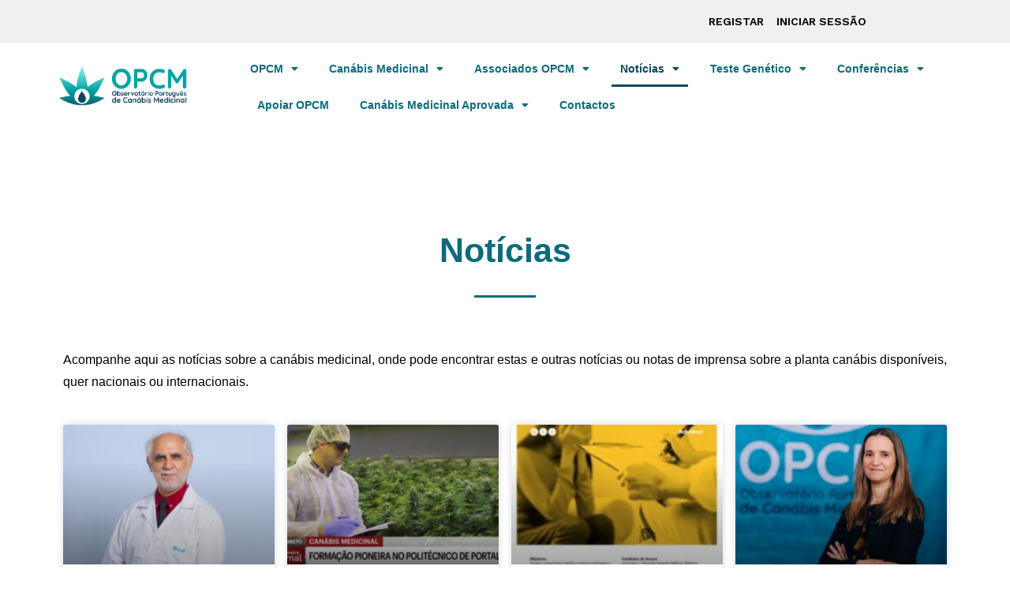

--- FILE ---
content_type: text/html; charset=UTF-8
request_url: https://opcm.pt/noticias/2/
body_size: 21637
content:
<!DOCTYPE html>
<html class="html" lang="pt-PT">
<head>
	<meta charset="UTF-8">
	<link rel="profile" href="https://gmpg.org/xfn/11">

	<meta name='robots' content='index, follow, max-image-preview:large, max-snippet:-1, max-video-preview:-1' />
<meta name="viewport" content="width=device-width, initial-scale=1">
	<!-- This site is optimized with the Yoast SEO plugin v23.0 - https://yoast.com/wordpress/plugins/seo/ -->
	<title>Notícias - OPCM</title>
	<link rel="canonical" href="https://opcm.pt/noticias/" />
	<meta property="og:locale" content="pt_PT" />
	<meta property="og:type" content="article" />
	<meta property="og:title" content="Notícias - OPCM" />
	<meta property="og:description" content="Notícias Acompanhe aqui as notícias sobre a canábis medicinal, onde pode encontrar estas e outras notícias ou notas de imprensa sobre a planta canábis disponíveis, quer nacionais ou internacionais. Junte-se a nós Pode fazer um donativo, ser associado ou fazer o seu Registo na nossa base de dados de utilizadores de Canábis para Fins Terapêuticos. [&hellip;]" />
	<meta property="og:url" content="https://opcm.pt/noticias/" />
	<meta property="og:site_name" content="OPCM" />
	<meta property="article:modified_time" content="2024-04-22T20:31:50+00:00" />
	<meta property="og:image" content="https://opcm.pt/wp-content/uploads/2019/04/Logo_OPCM_V1.png" />
	<meta property="og:image:width" content="2084" />
	<meta property="og:image:height" content="2084" />
	<meta property="og:image:type" content="image/png" />
	<meta name="twitter:card" content="summary_large_image" />
	<meta name="twitter:label1" content="Tempo estimado de leitura" />
	<meta name="twitter:data1" content="6 minutos" />
	<script type="application/ld+json" class="yoast-schema-graph">{"@context":"https://schema.org","@graph":[{"@type":"WebPage","@id":"https://opcm.pt/noticias/","url":"https://opcm.pt/noticias/","name":"Notícias - OPCM","isPartOf":{"@id":"https://opcm.pt/#website"},"datePublished":"2019-05-03T01:04:41+00:00","dateModified":"2024-04-22T20:31:50+00:00","breadcrumb":{"@id":"https://opcm.pt/noticias/#breadcrumb"},"inLanguage":"pt-PT","potentialAction":[{"@type":"ReadAction","target":["https://opcm.pt/noticias/"]}]},{"@type":"BreadcrumbList","@id":"https://opcm.pt/noticias/#breadcrumb","itemListElement":[{"@type":"ListItem","position":1,"name":"Início","item":"https://opcm.pt/"},{"@type":"ListItem","position":2,"name":"Notícias"}]},{"@type":"WebSite","@id":"https://opcm.pt/#website","url":"https://opcm.pt/","name":"OPCM","description":"Observatório Português de Canábis Medicinal","publisher":{"@id":"https://opcm.pt/#organization"},"potentialAction":[{"@type":"SearchAction","target":{"@type":"EntryPoint","urlTemplate":"https://opcm.pt/?s={search_term_string}"},"query-input":"required name=search_term_string"}],"inLanguage":"pt-PT"},{"@type":"Organization","@id":"https://opcm.pt/#organization","name":"Observatório Português de Canábis Medicinal","url":"https://opcm.pt/","logo":{"@type":"ImageObject","inLanguage":"pt-PT","@id":"https://opcm.pt/#/schema/logo/image/","url":"https://opcm.pt/wp-content/uploads/2019/04/Logo_OPCM_V1.png","contentUrl":"https://opcm.pt/wp-content/uploads/2019/04/Logo_OPCM_V1.png","width":2084,"height":2084,"caption":"Observatório Português de Canábis Medicinal"},"image":{"@id":"https://opcm.pt/#/schema/logo/image/"}}]}</script>
	<!-- / Yoast SEO plugin. -->


<link rel='dns-prefetch' href='//www.googletagmanager.com' />
<link rel="alternate" type="application/rss+xml" title="OPCM &raquo; Feed" href="https://opcm.pt/feed/" />
<link rel="alternate" type="application/rss+xml" title="OPCM &raquo; Feed de comentários" href="https://opcm.pt/comments/feed/" />
<script>
window._wpemojiSettings = {"baseUrl":"https:\/\/s.w.org\/images\/core\/emoji\/15.0.3\/72x72\/","ext":".png","svgUrl":"https:\/\/s.w.org\/images\/core\/emoji\/15.0.3\/svg\/","svgExt":".svg","source":{"concatemoji":"https:\/\/opcm.pt\/wp-includes\/js\/wp-emoji-release.min.js?ver=6.5.7"}};
/*! This file is auto-generated */
!function(i,n){var o,s,e;function c(e){try{var t={supportTests:e,timestamp:(new Date).valueOf()};sessionStorage.setItem(o,JSON.stringify(t))}catch(e){}}function p(e,t,n){e.clearRect(0,0,e.canvas.width,e.canvas.height),e.fillText(t,0,0);var t=new Uint32Array(e.getImageData(0,0,e.canvas.width,e.canvas.height).data),r=(e.clearRect(0,0,e.canvas.width,e.canvas.height),e.fillText(n,0,0),new Uint32Array(e.getImageData(0,0,e.canvas.width,e.canvas.height).data));return t.every(function(e,t){return e===r[t]})}function u(e,t,n){switch(t){case"flag":return n(e,"\ud83c\udff3\ufe0f\u200d\u26a7\ufe0f","\ud83c\udff3\ufe0f\u200b\u26a7\ufe0f")?!1:!n(e,"\ud83c\uddfa\ud83c\uddf3","\ud83c\uddfa\u200b\ud83c\uddf3")&&!n(e,"\ud83c\udff4\udb40\udc67\udb40\udc62\udb40\udc65\udb40\udc6e\udb40\udc67\udb40\udc7f","\ud83c\udff4\u200b\udb40\udc67\u200b\udb40\udc62\u200b\udb40\udc65\u200b\udb40\udc6e\u200b\udb40\udc67\u200b\udb40\udc7f");case"emoji":return!n(e,"\ud83d\udc26\u200d\u2b1b","\ud83d\udc26\u200b\u2b1b")}return!1}function f(e,t,n){var r="undefined"!=typeof WorkerGlobalScope&&self instanceof WorkerGlobalScope?new OffscreenCanvas(300,150):i.createElement("canvas"),a=r.getContext("2d",{willReadFrequently:!0}),o=(a.textBaseline="top",a.font="600 32px Arial",{});return e.forEach(function(e){o[e]=t(a,e,n)}),o}function t(e){var t=i.createElement("script");t.src=e,t.defer=!0,i.head.appendChild(t)}"undefined"!=typeof Promise&&(o="wpEmojiSettingsSupports",s=["flag","emoji"],n.supports={everything:!0,everythingExceptFlag:!0},e=new Promise(function(e){i.addEventListener("DOMContentLoaded",e,{once:!0})}),new Promise(function(t){var n=function(){try{var e=JSON.parse(sessionStorage.getItem(o));if("object"==typeof e&&"number"==typeof e.timestamp&&(new Date).valueOf()<e.timestamp+604800&&"object"==typeof e.supportTests)return e.supportTests}catch(e){}return null}();if(!n){if("undefined"!=typeof Worker&&"undefined"!=typeof OffscreenCanvas&&"undefined"!=typeof URL&&URL.createObjectURL&&"undefined"!=typeof Blob)try{var e="postMessage("+f.toString()+"("+[JSON.stringify(s),u.toString(),p.toString()].join(",")+"));",r=new Blob([e],{type:"text/javascript"}),a=new Worker(URL.createObjectURL(r),{name:"wpTestEmojiSupports"});return void(a.onmessage=function(e){c(n=e.data),a.terminate(),t(n)})}catch(e){}c(n=f(s,u,p))}t(n)}).then(function(e){for(var t in e)n.supports[t]=e[t],n.supports.everything=n.supports.everything&&n.supports[t],"flag"!==t&&(n.supports.everythingExceptFlag=n.supports.everythingExceptFlag&&n.supports[t]);n.supports.everythingExceptFlag=n.supports.everythingExceptFlag&&!n.supports.flag,n.DOMReady=!1,n.readyCallback=function(){n.DOMReady=!0}}).then(function(){return e}).then(function(){var e;n.supports.everything||(n.readyCallback(),(e=n.source||{}).concatemoji?t(e.concatemoji):e.wpemoji&&e.twemoji&&(t(e.twemoji),t(e.wpemoji)))}))}((window,document),window._wpemojiSettings);
</script>
<link rel='stylesheet' id='hfe-widgets-style-css' href='https://opcm.pt/wp-content/plugins/header-footer-elementor/inc/widgets-css/frontend.css?ver=1.6.37' media='all' />
<style id='wp-emoji-styles-inline-css'>

	img.wp-smiley, img.emoji {
		display: inline !important;
		border: none !important;
		box-shadow: none !important;
		height: 1em !important;
		width: 1em !important;
		margin: 0 0.07em !important;
		vertical-align: -0.1em !important;
		background: none !important;
		padding: 0 !important;
	}
</style>
<style id='pdfemb-pdf-embedder-viewer-style-inline-css'>
.wp-block-pdfemb-pdf-embedder-viewer{max-width:none}

</style>
<link rel='stylesheet' id='bbp-default-css' href='https://opcm.pt/wp-content/plugins/bbpress/templates/default/css/bbpress.min.css?ver=2.6.11' media='all' />
<style id='woocommerce-inline-inline-css'>
.woocommerce form .form-row .required { visibility: visible; }
</style>
<link rel='stylesheet' id='hfe-style-css' href='https://opcm.pt/wp-content/plugins/header-footer-elementor/assets/css/header-footer-elementor.css?ver=1.6.37' media='all' />
<link rel='stylesheet' id='elementor-icons-css' href='https://opcm.pt/wp-content/plugins/elementor/assets/lib/eicons/css/elementor-icons.min.css?ver=5.30.0' media='all' />
<link rel='stylesheet' id='elementor-frontend-css' href='https://opcm.pt/wp-content/plugins/elementor/assets/css/frontend.min.css?ver=3.22.3' media='all' />
<link rel='stylesheet' id='swiper-css' href='https://opcm.pt/wp-content/plugins/elementor/assets/lib/swiper/v8/css/swiper.min.css?ver=8.4.5' media='all' />
<link rel='stylesheet' id='elementor-post-2326-css' href='https://opcm.pt/wp-content/uploads/elementor/css/post-2326.css?ver=1720823247' media='all' />
<link rel='stylesheet' id='elementor-pro-css' href='https://opcm.pt/wp-content/plugins/elementor-pro/assets/css/frontend.min.css?ver=3.22.1' media='all' />
<link rel='stylesheet' id='font-awesome-5-all-css' href='https://opcm.pt/wp-content/plugins/elementor/assets/lib/font-awesome/css/all.min.css?ver=3.22.3' media='all' />
<link rel='stylesheet' id='font-awesome-4-shim-css' href='https://opcm.pt/wp-content/plugins/elementor/assets/lib/font-awesome/css/v4-shims.min.css?ver=3.22.3' media='all' />
<link rel='stylesheet' id='elementor-global-css' href='https://opcm.pt/wp-content/uploads/elementor/css/global.css?ver=1720823250' media='all' />
<link rel='stylesheet' id='elementor-post-27-css' href='https://opcm.pt/wp-content/uploads/elementor/css/post-27.css?ver=1720823273' media='all' />
<link rel='stylesheet' id='elementor-post-3799-css' href='https://opcm.pt/wp-content/uploads/elementor/css/post-3799.css?ver=1720823251' media='all' />
<link rel='stylesheet' id='elementor-post-3798-css' href='https://opcm.pt/wp-content/uploads/elementor/css/post-3798.css?ver=1740005410' media='all' />
<link rel='stylesheet' id='if-menu-site-css-css' href='https://opcm.pt/wp-content/plugins/if-menu/assets/if-menu-site.css?ver=6.5.7' media='all' />
<link rel='stylesheet' id='wc-memberships-frontend-css' href='https://opcm.pt/wp-content/plugins/woocommerce-memberships/assets/css/frontend/wc-memberships-frontend.min.css?ver=1.13.1' media='all' />
<link rel='stylesheet' id='elementor-post-1284-css' href='https://opcm.pt/wp-content/uploads/elementor/css/post-1284.css?ver=1720823251' media='all' />
<link rel='stylesheet' id='oceanwp-bbpress-css' href='https://opcm.pt/wp-content/themes/oceanwp/assets/css/third/bbpress.min.css?ver=6.5.7' media='all' />
<link rel='stylesheet' id='oceanwp-woo-mini-cart-css' href='https://opcm.pt/wp-content/themes/oceanwp/assets/css/woo/woo-mini-cart.min.css?ver=6.5.7' media='all' />
<link rel='stylesheet' id='font-awesome-css' href='https://opcm.pt/wp-content/themes/oceanwp/assets/fonts/fontawesome/css/all.min.css?ver=6.4.2' media='all' />
<style id='font-awesome-inline-css'>
[data-font="FontAwesome"]:before {font-family: 'FontAwesome' !important;content: attr(data-icon) !important;speak: none !important;font-weight: normal !important;font-variant: normal !important;text-transform: none !important;line-height: 1 !important;font-style: normal !important;-webkit-font-smoothing: antialiased !important;-moz-osx-font-smoothing: grayscale !important;}
</style>
<link rel='stylesheet' id='simple-line-icons-css' href='https://opcm.pt/wp-content/themes/oceanwp/assets/css/third/simple-line-icons.min.css?ver=2.4.0' media='all' />
<link rel='stylesheet' id='oceanwp-style-css' href='https://opcm.pt/wp-content/themes/oceanwp/assets/css/style.min.css?ver=3.5.3' media='all' />
<link rel='stylesheet' id='tablepress-default-css' href='https://opcm.pt/wp-content/tablepress-combined.min.css?ver=3' media='all' />
<link rel='stylesheet' id='oceanwp-woocommerce-css' href='https://opcm.pt/wp-content/themes/oceanwp/assets/css/woo/woocommerce.min.css?ver=6.5.7' media='all' />
<link rel='stylesheet' id='oceanwp-woo-star-font-css' href='https://opcm.pt/wp-content/themes/oceanwp/assets/css/woo/woo-star-font.min.css?ver=6.5.7' media='all' />
<link rel='stylesheet' id='google-fonts-1-css' href='https://fonts.googleapis.com/css?family=Roboto%3A100%2C100italic%2C200%2C200italic%2C300%2C300italic%2C400%2C400italic%2C500%2C500italic%2C600%2C600italic%2C700%2C700italic%2C800%2C800italic%2C900%2C900italic%7CRoboto+Slab%3A100%2C100italic%2C200%2C200italic%2C300%2C300italic%2C400%2C400italic%2C500%2C500italic%2C600%2C600italic%2C700%2C700italic%2C800%2C800italic%2C900%2C900italic%7COpen+Sans%3A100%2C100italic%2C200%2C200italic%2C300%2C300italic%2C400%2C400italic%2C500%2C500italic%2C600%2C600italic%2C700%2C700italic%2C800%2C800italic%2C900%2C900italic%7CWork+Sans%3A100%2C100italic%2C200%2C200italic%2C300%2C300italic%2C400%2C400italic%2C500%2C500italic%2C600%2C600italic%2C700%2C700italic%2C800%2C800italic%2C900%2C900italic&#038;display=auto&#038;ver=6.5.7' media='all' />
<link rel='stylesheet' id='elementor-icons-shared-0-css' href='https://opcm.pt/wp-content/plugins/elementor/assets/lib/font-awesome/css/fontawesome.min.css?ver=5.15.3' media='all' />
<link rel='stylesheet' id='elementor-icons-fa-solid-css' href='https://opcm.pt/wp-content/plugins/elementor/assets/lib/font-awesome/css/solid.min.css?ver=5.15.3' media='all' />
<link rel='stylesheet' id='elementor-icons-fa-regular-css' href='https://opcm.pt/wp-content/plugins/elementor/assets/lib/font-awesome/css/regular.min.css?ver=5.15.3' media='all' />
<link rel='stylesheet' id='elementor-icons-fa-brands-css' href='https://opcm.pt/wp-content/plugins/elementor/assets/lib/font-awesome/css/brands.min.css?ver=5.15.3' media='all' />
<link rel="preconnect" href="https://fonts.gstatic.com/" crossorigin><!--n2css--><script id="jquery-core-js-extra">
var xlwcty = {"ajax_url":"https:\/\/opcm.pt\/wp-admin\/admin-ajax.php","version":"2.18.3","wc_version":"9.1.2"};
</script>
<script src="https://opcm.pt/wp-includes/js/jquery/jquery.min.js?ver=3.7.1" id="jquery-core-js"></script>
<script src="https://opcm.pt/wp-includes/js/jquery/jquery-migrate.min.js?ver=3.4.1" id="jquery-migrate-js"></script>
<script src="https://opcm.pt/wp-content/plugins/woocommerce/assets/js/jquery-blockui/jquery.blockUI.min.js?ver=2.7.0-wc.9.1.2" id="jquery-blockui-js" defer data-wp-strategy="defer"></script>
<script id="wc-add-to-cart-js-extra">
var wc_add_to_cart_params = {"ajax_url":"\/wp-admin\/admin-ajax.php","wc_ajax_url":"\/?wc-ajax=%%endpoint%%","i18n_view_cart":"Ver carrinho","cart_url":"https:\/\/opcm.pt\/carrinho\/","is_cart":"","cart_redirect_after_add":"yes"};
</script>
<script src="https://opcm.pt/wp-content/plugins/woocommerce/assets/js/frontend/add-to-cart.min.js?ver=9.1.2" id="wc-add-to-cart-js" defer data-wp-strategy="defer"></script>
<script src="https://opcm.pt/wp-content/plugins/woocommerce/assets/js/js-cookie/js.cookie.min.js?ver=2.1.4-wc.9.1.2" id="js-cookie-js" defer data-wp-strategy="defer"></script>
<script id="woocommerce-js-extra">
var woocommerce_params = {"ajax_url":"\/wp-admin\/admin-ajax.php","wc_ajax_url":"\/?wc-ajax=%%endpoint%%"};
</script>
<script src="https://opcm.pt/wp-content/plugins/woocommerce/assets/js/frontend/woocommerce.min.js?ver=9.1.2" id="woocommerce-js" defer data-wp-strategy="defer"></script>
<script src="https://opcm.pt/wp-content/plugins/elementor/assets/lib/font-awesome/js/v4-shims.min.js?ver=3.22.3" id="font-awesome-4-shim-js"></script>
<script id="wc-cart-fragments-js-extra">
var wc_cart_fragments_params = {"ajax_url":"\/wp-admin\/admin-ajax.php","wc_ajax_url":"\/?wc-ajax=%%endpoint%%","cart_hash_key":"wc_cart_hash_2dc5b2590df385b797b1b16efe53d9dd","fragment_name":"wc_fragments_2dc5b2590df385b797b1b16efe53d9dd","request_timeout":"5000"};
</script>
<script src="https://opcm.pt/wp-content/plugins/woocommerce/assets/js/frontend/cart-fragments.min.js?ver=9.1.2" id="wc-cart-fragments-js" defer data-wp-strategy="defer"></script>
<link rel="https://api.w.org/" href="https://opcm.pt/wp-json/" /><link rel="alternate" type="application/json" href="https://opcm.pt/wp-json/wp/v2/pages/27" /><link rel="EditURI" type="application/rsd+xml" title="RSD" href="https://opcm.pt/xmlrpc.php?rsd" />
<meta name="generator" content="WordPress 6.5.7" />
<meta name="generator" content="WooCommerce 9.1.2" />
<link rel='shortlink' href='https://opcm.pt/?p=27' />
<link rel="alternate" type="application/json+oembed" href="https://opcm.pt/wp-json/oembed/1.0/embed?url=https%3A%2F%2Fopcm.pt%2Fnoticias%2F" />
<link rel="alternate" type="text/xml+oembed" href="https://opcm.pt/wp-json/oembed/1.0/embed?url=https%3A%2F%2Fopcm.pt%2Fnoticias%2F&#038;format=xml" />
<meta name="generator" content="Site Kit by Google 1.130.0" />	<noscript><style>.woocommerce-product-gallery{ opacity: 1 !important; }</style></noscript>
	<meta name="generator" content="Elementor 3.22.3; features: e_optimized_assets_loading, additional_custom_breakpoints; settings: css_print_method-external, google_font-enabled, font_display-auto">
<meta property="fb:app_id" content="769767360506052" /><meta name="generator" content="Powered by Slider Revolution 6.7.20 - responsive, Mobile-Friendly Slider Plugin for WordPress with comfortable drag and drop interface." />
<style id='wp-fonts-local'>
@font-face{font-family:Inter;font-style:normal;font-weight:300 900;font-display:fallback;src:url('https://opcm.pt/wp-content/plugins/woocommerce/assets/fonts/Inter-VariableFont_slnt,wght.woff2') format('woff2');font-stretch:normal;}
@font-face{font-family:Cardo;font-style:normal;font-weight:400;font-display:fallback;src:url('https://opcm.pt/wp-content/plugins/woocommerce/assets/fonts/cardo_normal_400.woff2') format('woff2');}
</style>
<link rel="icon" href="https://opcm.pt/wp-content/uploads/2019/05/cropped-Profile-2_OPCM-32x32.png" sizes="32x32" />
<link rel="icon" href="https://opcm.pt/wp-content/uploads/2019/05/cropped-Profile-2_OPCM-192x192.png" sizes="192x192" />
<link rel="apple-touch-icon" href="https://opcm.pt/wp-content/uploads/2019/05/cropped-Profile-2_OPCM-180x180.png" />
<meta name="msapplication-TileImage" content="https://opcm.pt/wp-content/uploads/2019/05/cropped-Profile-2_OPCM-270x270.png" />
<script>function setREVStartSize(e){
			//window.requestAnimationFrame(function() {
				window.RSIW = window.RSIW===undefined ? window.innerWidth : window.RSIW;
				window.RSIH = window.RSIH===undefined ? window.innerHeight : window.RSIH;
				try {
					var pw = document.getElementById(e.c).parentNode.offsetWidth,
						newh;
					pw = pw===0 || isNaN(pw) || (e.l=="fullwidth" || e.layout=="fullwidth") ? window.RSIW : pw;
					e.tabw = e.tabw===undefined ? 0 : parseInt(e.tabw);
					e.thumbw = e.thumbw===undefined ? 0 : parseInt(e.thumbw);
					e.tabh = e.tabh===undefined ? 0 : parseInt(e.tabh);
					e.thumbh = e.thumbh===undefined ? 0 : parseInt(e.thumbh);
					e.tabhide = e.tabhide===undefined ? 0 : parseInt(e.tabhide);
					e.thumbhide = e.thumbhide===undefined ? 0 : parseInt(e.thumbhide);
					e.mh = e.mh===undefined || e.mh=="" || e.mh==="auto" ? 0 : parseInt(e.mh,0);
					if(e.layout==="fullscreen" || e.l==="fullscreen")
						newh = Math.max(e.mh,window.RSIH);
					else{
						e.gw = Array.isArray(e.gw) ? e.gw : [e.gw];
						for (var i in e.rl) if (e.gw[i]===undefined || e.gw[i]===0) e.gw[i] = e.gw[i-1];
						e.gh = e.el===undefined || e.el==="" || (Array.isArray(e.el) && e.el.length==0)? e.gh : e.el;
						e.gh = Array.isArray(e.gh) ? e.gh : [e.gh];
						for (var i in e.rl) if (e.gh[i]===undefined || e.gh[i]===0) e.gh[i] = e.gh[i-1];
											
						var nl = new Array(e.rl.length),
							ix = 0,
							sl;
						e.tabw = e.tabhide>=pw ? 0 : e.tabw;
						e.thumbw = e.thumbhide>=pw ? 0 : e.thumbw;
						e.tabh = e.tabhide>=pw ? 0 : e.tabh;
						e.thumbh = e.thumbhide>=pw ? 0 : e.thumbh;
						for (var i in e.rl) nl[i] = e.rl[i]<window.RSIW ? 0 : e.rl[i];
						sl = nl[0];
						for (var i in nl) if (sl>nl[i] && nl[i]>0) { sl = nl[i]; ix=i;}
						var m = pw>(e.gw[ix]+e.tabw+e.thumbw) ? 1 : (pw-(e.tabw+e.thumbw)) / (e.gw[ix]);
						newh =  (e.gh[ix] * m) + (e.tabh + e.thumbh);
					}
					var el = document.getElementById(e.c);
					if (el!==null && el) el.style.height = newh+"px";
					el = document.getElementById(e.c+"_wrapper");
					if (el!==null && el) {
						el.style.height = newh+"px";
						el.style.display = "block";
					}
				} catch(e){
					console.log("Failure at Presize of Slider:" + e)
				}
			//});
		  };</script>
		<style id="wp-custom-css">
			#nav li li a,#nav li li a:link,#nav li li a:visited{background:#F4F4F4;/*–cor do menu drop down–*/color:#000000;/*–cor do texto menu drop down–*/}.woocommerce-cart .woocommerce .jupiterx-continue-shopping{display:none !important}.single .thumbnail img{width:80%;display:flex;margin:0 auto}@media (max-width:499px){.single .thumbnail img{width:100%;display:block;height:auto}}.my_account_orders .button{visibility:hidden}.woocommerce-message .button{visibility:hidden}		</style>
		<!-- OceanWP CSS -->
<style type="text/css">
/* General CSS */#main #content-wrap,.separate-layout #main #content-wrap{padding-top:0;padding-bottom:0}/* Blog CSS */.blog-entry.thumbnail-entry .blog-entry-category a{color:#8c8c8c}.blog-entry.thumbnail-entry .blog-entry-comments a:hover{color:#a5a5a5}.single-post.content-max-width #wrap .thumbnail,.single-post.content-max-width #wrap .wp-block-buttons,.single-post.content-max-width #wrap .wp-block-verse,.single-post.content-max-width #wrap .entry-header,.single-post.content-max-width #wrap ul.meta,.single-post.content-max-width #wrap .entry-content p,.single-post.content-max-width #wrap .entry-content h1,.single-post.content-max-width #wrap .entry-content h2,.single-post.content-max-width #wrap .entry-content h3,.single-post.content-max-width #wrap .entry-content h4,.single-post.content-max-width #wrap .entry-content h5,.single-post.content-max-width #wrap .entry-content h6,.single-post.content-max-width #wrap .wp-block-image,.single-post.content-max-width #wrap .wp-block-gallery,.single-post.content-max-width #wrap .wp-block-video,.single-post.content-max-width #wrap .wp-block-quote,.single-post.content-max-width #wrap .wp-block-text-columns,.single-post.content-max-width #wrap .wp-block-code,.single-post.content-max-width #wrap .entry-content ul,.single-post.content-max-width #wrap .entry-content ol,.single-post.content-max-width #wrap .wp-block-cover-text,.single-post.content-max-width #wrap .wp-block-cover,.single-post.content-max-width #wrap .wp-block-columns,.single-post.content-max-width #wrap .post-tags,.single-post.content-max-width #wrap .comments-area,.single-post.content-max-width #wrap .wp-block-embed,#wrap .wp-block-separator.is-style-wide:not(.size-full){max-width:600px}.single-post.content-max-width #wrap .wp-block-image.alignleft,.single-post.content-max-width #wrap .wp-block-image.alignright{max-width:300px}.single-post.content-max-width #wrap .wp-block-image.alignleft{margin-left:calc( 50% - 300px)}.single-post.content-max-width #wrap .wp-block-image.alignright{margin-right:calc( 50% - 300px)}.single-post.content-max-width #wrap .wp-block-embed,.single-post.content-max-width #wrap .wp-block-verse{margin-left:auto;margin-right:auto}/* Header CSS */#site-logo #site-logo-inner,.oceanwp-social-menu .social-menu-inner,#site-header.full_screen-header .menu-bar-inner,.after-header-content .after-header-content-inner{height:121px}#site-navigation-wrap .dropdown-menu >li >a,.oceanwp-mobile-menu-icon a,.mobile-menu-close,.after-header-content-inner >a{line-height:121px}#site-header,.has-transparent-header .is-sticky #site-header,.has-vh-transparent .is-sticky #site-header.vertical-header,#searchform-header-replace{background-color:#f4f4f4}#site-header{border-color:#ffffff}#site-header-inner{padding:0 100px 0 25px}#site-header.has-header-media .overlay-header-media{background-color:rgba(0,0,0,0.5)}#site-logo #site-logo-inner a img,#site-header.center-header #site-navigation-wrap .middle-site-logo a img{max-width:200px}#site-header #site-logo #site-logo-inner a img,#site-header.center-header #site-navigation-wrap .middle-site-logo a img{max-height:217px}.effect-two #site-navigation-wrap .dropdown-menu >li >a.menu-link >span:after,.effect-eight #site-navigation-wrap .dropdown-menu >li >a.menu-link >span:before,.effect-eight #site-navigation-wrap .dropdown-menu >li >a.menu-link >span:after{background-color:#07a4a4}.effect-six #site-navigation-wrap .dropdown-menu >li >a.menu-link >span:before,.effect-six #site-navigation-wrap .dropdown-menu >li >a.menu-link >span:after{border-color:#07a4a4}.effect-ten #site-navigation-wrap .dropdown-menu >li >a.menu-link:hover >span,.effect-ten #site-navigation-wrap .dropdown-menu >li.sfHover >a.menu-link >span{-webkit-box-shadow:0 0 10px 4px #07a4a4;-moz-box-shadow:0 0 10px 4px #07a4a4;box-shadow:0 0 10px 4px #07a4a4}#site-navigation-wrap .dropdown-menu >li >a{padding:0 9px}#site-navigation-wrap .dropdown-menu >li >a,.oceanwp-mobile-menu-icon a,#searchform-header-replace-close{color:#0c6b7c}#site-navigation-wrap .dropdown-menu >li >a .owp-icon use,.oceanwp-mobile-menu-icon a .owp-icon use,#searchform-header-replace-close .owp-icon use{stroke:#0c6b7c}#site-navigation-wrap .dropdown-menu >li >a:hover,.oceanwp-mobile-menu-icon a:hover,#searchform-header-replace-close:hover{color:#067d88}#site-navigation-wrap .dropdown-menu >li >a:hover .owp-icon use,.oceanwp-mobile-menu-icon a:hover .owp-icon use,#searchform-header-replace-close:hover .owp-icon use{stroke:#067d88}.dropdown-menu .sub-menu{min-width:200px}.dropdown-menu .sub-menu,#searchform-dropdown,.current-shop-items-dropdown{border-color:#0c6b7c}.dropdown-menu ul li.menu-item,.navigation >ul >li >ul.megamenu.sub-menu >li,.navigation .megamenu li ul.sub-menu{border-color:#e5e5e5}/* Top Bar CSS */#top-bar{padding:10px 72px 8px 72px}#top-bar-wrap,.oceanwp-top-bar-sticky{background-color:#e8e8e8}#top-bar-wrap{border-color:#b2b2b2}#top-bar-wrap,#top-bar-content strong{color:#000000}#top-bar-content a,#top-bar-social-alt a{color:#000000}#top-bar-social li a{font-size:21px}#top-bar-social li a{padding:0 20px 0 20px}#top-bar-social li a{color:#000000}#top-bar-social li a .owp-icon use{stroke:#000000}#top-bar-social li a:hover{color:#000000!important}#top-bar-social li a:hover .owp-icon use{stroke:#000000!important}/* Sidebar CSS */.widget-title{border-color:#000000}/* WooCommerce CSS */.woocommerce div.product div.images,.woocommerce.content-full-width div.product div.images{width:30%}#owp-checkout-timeline .timeline-step{color:#cccccc}#owp-checkout-timeline .timeline-step{border-color:#cccccc}.woocommerce span.onsale{background-color:#1e73be}.woocommerce ul.products li.product .price,.woocommerce ul.products li.product .price .amount{color:#1e73be}.price,.amount{color:#1e73be}/* Typography CSS */body{color:#000000}h1,h2,h3,h4,h5,h6,.theme-heading,.widget-title,.oceanwp-widget-recent-posts-title,.comment-reply-title,.entry-title,.sidebar-box .widget-title{color:#000000}h1{color:#000000}h2{color:#000000}h3{color:#000000}h4{color:#000000}#top-bar-content,#top-bar-social-alt{font-family:Arial,Helvetica,sans-serif;font-weight:600;font-style:normal;font-size:14px;line-height:2;letter-spacing:.2px}#site-navigation-wrap .dropdown-menu >li >a,#site-header.full_screen-header .fs-dropdown-menu >li >a,#site-header.top-header #site-navigation-wrap .dropdown-menu >li >a,#site-header.center-header #site-navigation-wrap .dropdown-menu >li >a,#site-header.medium-header #site-navigation-wrap .dropdown-menu >li >a,.oceanwp-mobile-menu-icon a{font-family:Arial,Helvetica,sans-serif;font-weight:600;font-size:14px;letter-spacing:1px;text-transform:capitalize}.dropdown-menu ul li a.menu-link,#site-header.full_screen-header .fs-dropdown-menu ul.sub-menu li a{font-family:Arial,Helvetica,sans-serif;font-weight:300;font-size:14px;line-height:1.5;letter-spacing:1.2px;text-transform:capitalize}.blog-entry.post .blog-entry-header .entry-title a{color:#000000}.single-post .entry-title{color:#000000}.sidebar-box .widget-title{font-size:15px;color:#000000}.sidebar-box,.footer-box{color:#000000}
</style></head>

<body class="page-template-default page page-id-27 wp-custom-logo wp-embed-responsive paged-2 page-paged-2 theme-oceanwp woocommerce-no-js ehf-header ehf-footer ehf-template-oceanwp ehf-stylesheet-oceanwp oceanwp-theme dropdown-mobile no-header-border default-breakpoint content-full-width content-max-width has-topbar page-header-disabled has-breadcrumbs has-grid-list account-original-style elementor-default elementor-kit-2326 elementor-page elementor-page-27" itemscope="itemscope" itemtype="https://schema.org/WebPage">

	
<script type="text/javascript" id="bbp-swap-no-js-body-class">
	document.body.className = document.body.className.replace( 'bbp-no-js', 'bbp-js' );
</script>


	
	<div id="outer-wrap" class="site clr">

		<a class="skip-link screen-reader-text" href="#main">Skip to content</a>

		
		<div id="wrap" class="clr">

			
					<header id="masthead" itemscope="itemscope" itemtype="https://schema.org/WPHeader">
			<p class="main-title bhf-hidden" itemprop="headline"><a href="https://opcm.pt" title="OPCM" rel="home">OPCM</a></p>
					<div data-elementor-type="wp-post" data-elementor-id="3799" class="elementor elementor-3799" data-elementor-post-type="elementor-hf">
						<section class="elementor-section elementor-top-section elementor-element elementor-element-a0a0cfb elementor-section-full_width elementor-section-stretched elementor-section-height-default elementor-section-height-default" data-id="a0a0cfb" data-element_type="section" data-settings="{&quot;stretch_section&quot;:&quot;section-stretched&quot;,&quot;background_background&quot;:&quot;classic&quot;}">
						<div class="elementor-container elementor-column-gap-default">
					<div class="elementor-column elementor-col-33 elementor-top-column elementor-element elementor-element-0d544c7" data-id="0d544c7" data-element_type="column">
			<div class="elementor-widget-wrap">
							</div>
		</div>
				<div class="elementor-column elementor-col-33 elementor-top-column elementor-element elementor-element-c1fba64" data-id="c1fba64" data-element_type="column">
			<div class="elementor-widget-wrap">
							</div>
		</div>
				<div class="elementor-column elementor-col-33 elementor-top-column elementor-element elementor-element-e593a3b" data-id="e593a3b" data-element_type="column">
			<div class="elementor-widget-wrap elementor-element-populated">
						<div class="elementor-element elementor-element-627c819 hfe-nav-menu__align-center hfe-submenu-icon-arrow hfe-submenu-animation-none hfe-link-redirect-child hfe-nav-menu__breakpoint-tablet elementor-widget elementor-widget-navigation-menu" data-id="627c819" data-element_type="widget" data-settings="{&quot;padding_horizontal_menu_item&quot;:{&quot;unit&quot;:&quot;px&quot;,&quot;size&quot;:8,&quot;sizes&quot;:[]},&quot;padding_vertical_menu_item&quot;:{&quot;unit&quot;:&quot;px&quot;,&quot;size&quot;:10,&quot;sizes&quot;:[]},&quot;padding_horizontal_menu_item_tablet&quot;:{&quot;unit&quot;:&quot;px&quot;,&quot;size&quot;:&quot;&quot;,&quot;sizes&quot;:[]},&quot;padding_horizontal_menu_item_mobile&quot;:{&quot;unit&quot;:&quot;px&quot;,&quot;size&quot;:&quot;&quot;,&quot;sizes&quot;:[]},&quot;padding_vertical_menu_item_tablet&quot;:{&quot;unit&quot;:&quot;px&quot;,&quot;size&quot;:&quot;&quot;,&quot;sizes&quot;:[]},&quot;padding_vertical_menu_item_mobile&quot;:{&quot;unit&quot;:&quot;px&quot;,&quot;size&quot;:&quot;&quot;,&quot;sizes&quot;:[]},&quot;menu_space_between&quot;:{&quot;unit&quot;:&quot;px&quot;,&quot;size&quot;:&quot;&quot;,&quot;sizes&quot;:[]},&quot;menu_space_between_tablet&quot;:{&quot;unit&quot;:&quot;px&quot;,&quot;size&quot;:&quot;&quot;,&quot;sizes&quot;:[]},&quot;menu_space_between_mobile&quot;:{&quot;unit&quot;:&quot;px&quot;,&quot;size&quot;:&quot;&quot;,&quot;sizes&quot;:[]},&quot;menu_row_space&quot;:{&quot;unit&quot;:&quot;px&quot;,&quot;size&quot;:&quot;&quot;,&quot;sizes&quot;:[]},&quot;menu_row_space_tablet&quot;:{&quot;unit&quot;:&quot;px&quot;,&quot;size&quot;:&quot;&quot;,&quot;sizes&quot;:[]},&quot;menu_row_space_mobile&quot;:{&quot;unit&quot;:&quot;px&quot;,&quot;size&quot;:&quot;&quot;,&quot;sizes&quot;:[]},&quot;dropdown_border_radius&quot;:{&quot;unit&quot;:&quot;px&quot;,&quot;top&quot;:&quot;&quot;,&quot;right&quot;:&quot;&quot;,&quot;bottom&quot;:&quot;&quot;,&quot;left&quot;:&quot;&quot;,&quot;isLinked&quot;:true},&quot;dropdown_border_radius_tablet&quot;:{&quot;unit&quot;:&quot;px&quot;,&quot;top&quot;:&quot;&quot;,&quot;right&quot;:&quot;&quot;,&quot;bottom&quot;:&quot;&quot;,&quot;left&quot;:&quot;&quot;,&quot;isLinked&quot;:true},&quot;dropdown_border_radius_mobile&quot;:{&quot;unit&quot;:&quot;px&quot;,&quot;top&quot;:&quot;&quot;,&quot;right&quot;:&quot;&quot;,&quot;bottom&quot;:&quot;&quot;,&quot;left&quot;:&quot;&quot;,&quot;isLinked&quot;:true},&quot;width_dropdown_item&quot;:{&quot;unit&quot;:&quot;px&quot;,&quot;size&quot;:&quot;220&quot;,&quot;sizes&quot;:[]},&quot;width_dropdown_item_tablet&quot;:{&quot;unit&quot;:&quot;px&quot;,&quot;size&quot;:&quot;&quot;,&quot;sizes&quot;:[]},&quot;width_dropdown_item_mobile&quot;:{&quot;unit&quot;:&quot;px&quot;,&quot;size&quot;:&quot;&quot;,&quot;sizes&quot;:[]},&quot;padding_horizontal_dropdown_item&quot;:{&quot;unit&quot;:&quot;px&quot;,&quot;size&quot;:&quot;&quot;,&quot;sizes&quot;:[]},&quot;padding_horizontal_dropdown_item_tablet&quot;:{&quot;unit&quot;:&quot;px&quot;,&quot;size&quot;:&quot;&quot;,&quot;sizes&quot;:[]},&quot;padding_horizontal_dropdown_item_mobile&quot;:{&quot;unit&quot;:&quot;px&quot;,&quot;size&quot;:&quot;&quot;,&quot;sizes&quot;:[]},&quot;padding_vertical_dropdown_item&quot;:{&quot;unit&quot;:&quot;px&quot;,&quot;size&quot;:15,&quot;sizes&quot;:[]},&quot;padding_vertical_dropdown_item_tablet&quot;:{&quot;unit&quot;:&quot;px&quot;,&quot;size&quot;:&quot;&quot;,&quot;sizes&quot;:[]},&quot;padding_vertical_dropdown_item_mobile&quot;:{&quot;unit&quot;:&quot;px&quot;,&quot;size&quot;:&quot;&quot;,&quot;sizes&quot;:[]},&quot;distance_from_menu&quot;:{&quot;unit&quot;:&quot;px&quot;,&quot;size&quot;:&quot;&quot;,&quot;sizes&quot;:[]},&quot;distance_from_menu_tablet&quot;:{&quot;unit&quot;:&quot;px&quot;,&quot;size&quot;:&quot;&quot;,&quot;sizes&quot;:[]},&quot;distance_from_menu_mobile&quot;:{&quot;unit&quot;:&quot;px&quot;,&quot;size&quot;:&quot;&quot;,&quot;sizes&quot;:[]},&quot;toggle_size&quot;:{&quot;unit&quot;:&quot;px&quot;,&quot;size&quot;:&quot;&quot;,&quot;sizes&quot;:[]},&quot;toggle_size_tablet&quot;:{&quot;unit&quot;:&quot;px&quot;,&quot;size&quot;:&quot;&quot;,&quot;sizes&quot;:[]},&quot;toggle_size_mobile&quot;:{&quot;unit&quot;:&quot;px&quot;,&quot;size&quot;:&quot;&quot;,&quot;sizes&quot;:[]},&quot;toggle_border_width&quot;:{&quot;unit&quot;:&quot;px&quot;,&quot;size&quot;:&quot;&quot;,&quot;sizes&quot;:[]},&quot;toggle_border_width_tablet&quot;:{&quot;unit&quot;:&quot;px&quot;,&quot;size&quot;:&quot;&quot;,&quot;sizes&quot;:[]},&quot;toggle_border_width_mobile&quot;:{&quot;unit&quot;:&quot;px&quot;,&quot;size&quot;:&quot;&quot;,&quot;sizes&quot;:[]},&quot;toggle_border_radius&quot;:{&quot;unit&quot;:&quot;px&quot;,&quot;size&quot;:&quot;&quot;,&quot;sizes&quot;:[]},&quot;toggle_border_radius_tablet&quot;:{&quot;unit&quot;:&quot;px&quot;,&quot;size&quot;:&quot;&quot;,&quot;sizes&quot;:[]},&quot;toggle_border_radius_mobile&quot;:{&quot;unit&quot;:&quot;px&quot;,&quot;size&quot;:&quot;&quot;,&quot;sizes&quot;:[]}}" data-widget_type="navigation-menu.default">
				<div class="elementor-widget-container">
						<div class="hfe-nav-menu hfe-layout-horizontal hfe-nav-menu-layout horizontal hfe-pointer__none" data-layout="horizontal">
				<div role="button" class="hfe-nav-menu__toggle elementor-clickable">
					<span class="screen-reader-text">Menu</span>
					<div class="hfe-nav-menu-icon">
						<i aria-hidden="true"  class="fas fa-align-justify"></i>					</div>
				</div>
				<nav class="hfe-nav-menu__layout-horizontal hfe-nav-menu__submenu-arrow" data-toggle-icon="&lt;i aria-hidden=&quot;true&quot; tabindex=&quot;0&quot; class=&quot;fas fa-align-justify&quot;&gt;&lt;/i&gt;" data-close-icon="&lt;i aria-hidden=&quot;true&quot; tabindex=&quot;0&quot; class=&quot;far fa-window-close&quot;&gt;&lt;/i&gt;" data-full-width="yes">
					<ul id="menu-1-627c819" class="hfe-nav-menu"><li id="menu-item-1636" class="menu-item menu-item-type-custom menu-item-object-custom parent hfe-creative-menu"><a href="https://opcm.pt/wp-login.php?action=register" class = "hfe-menu-item">Registar</a></li>
<li id="menu-item-686" class="menu-item menu-item-type-custom menu-item-object-custom parent hfe-creative-menu"><a href="https://opcm.pt/wp-login.php" class = "hfe-menu-item">Iniciar sessão</a></li>
</ul> 
				</nav>
			</div>
					</div>
				</div>
					</div>
		</div>
					</div>
		</section>
				<section class="elementor-section elementor-top-section elementor-element elementor-element-3b614de elementor-section-full_width elementor-section-stretched elementor-section-height-default elementor-section-height-default" data-id="3b614de" data-element_type="section" data-settings="{&quot;stretch_section&quot;:&quot;section-stretched&quot;}">
						<div class="elementor-container elementor-column-gap-default">
					<div class="elementor-column elementor-col-50 elementor-top-column elementor-element elementor-element-ddd5851" data-id="ddd5851" data-element_type="column">
			<div class="elementor-widget-wrap elementor-element-populated">
						<div class="elementor-element elementor-element-457ae4e elementor-widget elementor-widget-spacer" data-id="457ae4e" data-element_type="widget" data-widget_type="spacer.default">
				<div class="elementor-widget-container">
					<div class="elementor-spacer">
			<div class="elementor-spacer-inner"></div>
		</div>
				</div>
				</div>
				<div class="elementor-element elementor-element-bee2ebe elementor-widget elementor-widget-site-logo" data-id="bee2ebe" data-element_type="widget" data-settings="{&quot;align&quot;:&quot;center&quot;,&quot;width&quot;:{&quot;unit&quot;:&quot;%&quot;,&quot;size&quot;:&quot;&quot;,&quot;sizes&quot;:[]},&quot;width_tablet&quot;:{&quot;unit&quot;:&quot;%&quot;,&quot;size&quot;:&quot;&quot;,&quot;sizes&quot;:[]},&quot;width_mobile&quot;:{&quot;unit&quot;:&quot;%&quot;,&quot;size&quot;:&quot;&quot;,&quot;sizes&quot;:[]},&quot;space&quot;:{&quot;unit&quot;:&quot;%&quot;,&quot;size&quot;:&quot;&quot;,&quot;sizes&quot;:[]},&quot;space_tablet&quot;:{&quot;unit&quot;:&quot;%&quot;,&quot;size&quot;:&quot;&quot;,&quot;sizes&quot;:[]},&quot;space_mobile&quot;:{&quot;unit&quot;:&quot;%&quot;,&quot;size&quot;:&quot;&quot;,&quot;sizes&quot;:[]},&quot;image_border_radius&quot;:{&quot;unit&quot;:&quot;px&quot;,&quot;top&quot;:&quot;&quot;,&quot;right&quot;:&quot;&quot;,&quot;bottom&quot;:&quot;&quot;,&quot;left&quot;:&quot;&quot;,&quot;isLinked&quot;:true},&quot;image_border_radius_tablet&quot;:{&quot;unit&quot;:&quot;px&quot;,&quot;top&quot;:&quot;&quot;,&quot;right&quot;:&quot;&quot;,&quot;bottom&quot;:&quot;&quot;,&quot;left&quot;:&quot;&quot;,&quot;isLinked&quot;:true},&quot;image_border_radius_mobile&quot;:{&quot;unit&quot;:&quot;px&quot;,&quot;top&quot;:&quot;&quot;,&quot;right&quot;:&quot;&quot;,&quot;bottom&quot;:&quot;&quot;,&quot;left&quot;:&quot;&quot;,&quot;isLinked&quot;:true},&quot;caption_padding&quot;:{&quot;unit&quot;:&quot;px&quot;,&quot;top&quot;:&quot;&quot;,&quot;right&quot;:&quot;&quot;,&quot;bottom&quot;:&quot;&quot;,&quot;left&quot;:&quot;&quot;,&quot;isLinked&quot;:true},&quot;caption_padding_tablet&quot;:{&quot;unit&quot;:&quot;px&quot;,&quot;top&quot;:&quot;&quot;,&quot;right&quot;:&quot;&quot;,&quot;bottom&quot;:&quot;&quot;,&quot;left&quot;:&quot;&quot;,&quot;isLinked&quot;:true},&quot;caption_padding_mobile&quot;:{&quot;unit&quot;:&quot;px&quot;,&quot;top&quot;:&quot;&quot;,&quot;right&quot;:&quot;&quot;,&quot;bottom&quot;:&quot;&quot;,&quot;left&quot;:&quot;&quot;,&quot;isLinked&quot;:true},&quot;caption_space&quot;:{&quot;unit&quot;:&quot;px&quot;,&quot;size&quot;:0,&quot;sizes&quot;:[]},&quot;caption_space_tablet&quot;:{&quot;unit&quot;:&quot;px&quot;,&quot;size&quot;:&quot;&quot;,&quot;sizes&quot;:[]},&quot;caption_space_mobile&quot;:{&quot;unit&quot;:&quot;px&quot;,&quot;size&quot;:&quot;&quot;,&quot;sizes&quot;:[]}}" data-widget_type="site-logo.default">
				<div class="elementor-widget-container">
					<div class="hfe-site-logo">
													<a data-elementor-open-lightbox=""  class='elementor-clickable' href="https://opcm.pt">
							<div class="hfe-site-logo-set">           
				<div class="hfe-site-logo-container">
									<img class="hfe-site-logo-img elementor-animation-"  src="https://opcm.pt/wp-content/uploads/2019/05/cropped-logo-1.png" alt="default-logo"/>
				</div>
			</div>
							</a>
						</div>  
					</div>
				</div>
				<div class="elementor-element elementor-element-242ae3b elementor-widget elementor-widget-spacer" data-id="242ae3b" data-element_type="widget" data-widget_type="spacer.default">
				<div class="elementor-widget-container">
					<div class="elementor-spacer">
			<div class="elementor-spacer-inner"></div>
		</div>
				</div>
				</div>
					</div>
		</div>
				<div class="elementor-column elementor-col-50 elementor-top-column elementor-element elementor-element-935f131" data-id="935f131" data-element_type="column">
			<div class="elementor-widget-wrap elementor-element-populated">
						<div class="elementor-element elementor-element-17cff43 elementor-nav-menu__text-align-center elementor-nav-menu--dropdown-tablet elementor-nav-menu--toggle elementor-nav-menu--burger elementor-widget elementor-widget-nav-menu" data-id="17cff43" data-element_type="widget" data-settings="{&quot;layout&quot;:&quot;horizontal&quot;,&quot;submenu_icon&quot;:{&quot;value&quot;:&quot;&lt;i class=\&quot;fas fa-caret-down\&quot;&gt;&lt;\/i&gt;&quot;,&quot;library&quot;:&quot;fa-solid&quot;},&quot;toggle&quot;:&quot;burger&quot;}" data-widget_type="nav-menu.default">
				<div class="elementor-widget-container">
						<nav class="elementor-nav-menu--main elementor-nav-menu__container elementor-nav-menu--layout-horizontal e--pointer-underline e--animation-fade">
				<ul id="menu-1-17cff43" class="elementor-nav-menu"><li class="menu-item menu-item-type-post_type menu-item-object-page menu-item-has-children menu-item-82"><a href="https://opcm.pt/opcm/" class="elementor-item">OPCM</a>
<ul class="sub-menu elementor-nav-menu--dropdown">
	<li class="menu-item menu-item-type-custom menu-item-object-custom menu-item-has-children menu-item-322"><a href="https://opcm.pt/opcm/#sobre-nos" class="elementor-sub-item elementor-item-anchor">Sobre Nós</a>
	<ul class="sub-menu elementor-nav-menu--dropdown">
		<li class="menu-item menu-item-type-custom menu-item-object-custom menu-item-558"><a href="https://opcm.pt/opcm/#a-nossa-missao" class="elementor-sub-item elementor-item-anchor">A Nossa Missão</a></li>
	</ul>
</li>
	<li class="menu-item menu-item-type-custom menu-item-object-custom menu-item-has-children menu-item-323"><a href="https://opcm.pt/opcm/#objetivos" class="elementor-sub-item elementor-item-anchor">Objetivos</a>
	<ul class="sub-menu elementor-nav-menu--dropdown">
		<li class="menu-item menu-item-type-custom menu-item-object-custom menu-item-324"><a href="https://opcm.pt/opcm/#orgaos-sociais" class="elementor-sub-item elementor-item-anchor">Órgãos Sociais</a></li>
	</ul>
</li>
	<li class="menu-item menu-item-type-custom menu-item-object-custom menu-item-325"><a href="https://opcm.pt/opcm/#conselho-consultivo" class="elementor-sub-item elementor-item-anchor">Conselho Consultivo Científico​</a></li>
	<li class="menu-item menu-item-type-custom menu-item-object-custom menu-item-6531"><a href="https://opcm.pt/registo-de-utilizadores-de-canabis-para-fins-terapeuticos/" class="elementor-sub-item">Inquérito para Doentes</a></li>
	<li class="menu-item menu-item-type-custom menu-item-object-custom menu-item-909"><a href="https://opcm.pt/opcm/#conselho-medico-de-apoio" class="elementor-sub-item elementor-item-anchor">Grupos de Apoio</a></li>
</ul>
</li>
<li class="menu-item menu-item-type-post_type menu-item-object-page menu-item-has-children menu-item-45"><a href="https://opcm.pt/canabis-medicinal/" class="elementor-item">Canábis Medicinal</a>
<ul class="sub-menu elementor-nav-menu--dropdown">
	<li class="menu-item menu-item-type-custom menu-item-object-custom menu-item-359"><a href="https://opcm.pt/canabis-medicinal/#historia" class="elementor-sub-item elementor-item-anchor">História</a></li>
	<li class="menu-item menu-item-type-custom menu-item-object-custom menu-item-360"><a href="https://opcm.pt/canabis-medicinal/#a-planta-canabis" class="elementor-sub-item elementor-item-anchor">A Planta Canábis</a></li>
	<li class="menu-item menu-item-type-custom menu-item-object-custom menu-item-has-children menu-item-362"><a href="https://opcm.pt/canabis-medicinal/#sistema-endocanabinoide" class="elementor-sub-item elementor-item-anchor">Sistema Endocanabinóide</a>
	<ul class="sub-menu elementor-nav-menu--dropdown">
		<li class="menu-item menu-item-type-custom menu-item-object-custom menu-item-361"><a href="https://opcm.pt/canabis-medicinal/#legislacao" class="elementor-sub-item elementor-item-anchor">Legislação</a></li>
	</ul>
</li>
	<li class="menu-item menu-item-type-custom menu-item-object-custom menu-item-864"><a href="https://opcm.pt/canabis-medicinal/#recomendacoes" class="elementor-sub-item elementor-item-anchor">Recomendações</a></li>
	<li class="menu-item menu-item-type-custom menu-item-object-custom menu-item-582"><a href="https://opcm.pt/canabis-medicinal/#estudos-cientificos-ensaios-clinicos" class="elementor-sub-item elementor-item-anchor">Estudos Científicos e Ensaios Clínicos</a></li>
</ul>
</li>
<li class="menu-item menu-item-type-post_type menu-item-object-page menu-item-has-children menu-item-9019"><a href="https://opcm.pt/associados-opcm/" class="elementor-item">Associados OPCM</a>
<ul class="sub-menu elementor-nav-menu--dropdown">
	<li class="menu-item menu-item-type-custom menu-item-object-custom menu-item-9020"><a href="https://opcm.pt/associados-opcm/#vantagens" class="elementor-sub-item elementor-item-anchor">Vantagens</a></li>
	<li class="menu-item menu-item-type-custom menu-item-object-custom menu-item-709"><a href="https://opcm.pt/area-reservada-a-associados/" class="elementor-sub-item">Área Reservada a Associados do OPCM</a></li>
</ul>
</li>
<li class="menu-item menu-item-type-post_type menu-item-object-page current-menu-item page_item page-item-27 current_page_item menu-item-has-children menu-item-46"><a href="https://opcm.pt/noticias/" aria-current="page" class="elementor-item elementor-item-active">Notícias</a>
<ul class="sub-menu elementor-nav-menu--dropdown">
	<li class="menu-item menu-item-type-custom menu-item-object-custom menu-item-735"><a href="https://opcm.pt/noticias/#opcm-na-empresa" class="elementor-sub-item elementor-item-anchor">Notícias</a></li>
	<li class="menu-item menu-item-type-post_type menu-item-object-page menu-item-72"><a href="https://opcm.pt/videos/" class="elementor-sub-item">Vídeos</a></li>
	<li class="menu-item menu-item-type-post_type menu-item-object-page menu-item-10359"><a href="https://opcm.pt/historico-de-publicacoes/" class="elementor-sub-item">Histórico de Publicações</a></li>
</ul>
</li>
<li class="menu-item menu-item-type-custom menu-item-object-custom menu-item-has-children menu-item-3555"><a href="https://opcm.pt/mycannabisgenes/" class="elementor-item">Teste Genético</a>
<ul class="sub-menu elementor-nav-menu--dropdown">
	<li class="menu-item menu-item-type-post_type menu-item-object-page menu-item-3551"><a href="https://opcm.pt/mycannabisgenes/" class="elementor-sub-item">MyCannabisGenes</a></li>
	<li class="menu-item menu-item-type-post_type menu-item-object-page menu-item-3548"><a href="https://opcm.pt/requisicao-de-teste/" class="elementor-sub-item">Requisição de Teste</a></li>
</ul>
</li>
<li class="menu-item menu-item-type-post_type menu-item-object-page menu-item-has-children menu-item-44"><a href="https://opcm.pt/atividades-e-formacao/" class="elementor-item">Conferências</a>
<ul class="sub-menu elementor-nav-menu--dropdown">
	<li class="menu-item menu-item-type-post_type menu-item-object-page menu-item-has-children menu-item-4484"><a href="https://opcm.pt/cncm/" class="elementor-sub-item">1.ª Conferência &#8211; CNCM</a>
	<ul class="sub-menu elementor-nav-menu--dropdown">
		<li class="menu-item menu-item-type-custom menu-item-object-custom menu-item-5960"><a href="https://opcm.pt/cncm/#galeria" class="elementor-sub-item elementor-item-anchor">Galeria de Fotos</a></li>
		<li class="menu-item menu-item-type-custom menu-item-object-custom menu-item-4994"><a href="https://opcm.pt/cncm/#cartaz" class="elementor-sub-item elementor-item-anchor">Cartaz</a></li>
		<li class="menu-item menu-item-type-custom menu-item-object-custom menu-item-4486"><a href="https://opcm.pt/cncm/#programa" class="elementor-sub-item elementor-item-anchor">Programa</a></li>
		<li class="menu-item menu-item-type-custom menu-item-object-custom menu-item-4487"><a href="https://opcm.pt/cncm/#informacao" class="elementor-sub-item elementor-item-anchor">Informação</a></li>
		<li class="menu-item menu-item-type-custom menu-item-object-custom menu-item-4488"><a href="https://opcm.pt/cncm/#oradores" class="elementor-sub-item elementor-item-anchor">Oradores</a></li>
		<li class="menu-item menu-item-type-custom menu-item-object-custom menu-item-5179"><a href="https://opcm.pt/cncm/#videos" class="elementor-sub-item elementor-item-anchor">Vídeos</a></li>
		<li class="menu-item menu-item-type-custom menu-item-object-custom menu-item-4489"><a href="https://opcm.pt/cncm/#localizacao" class="elementor-sub-item elementor-item-anchor">Localização</a></li>
	</ul>
</li>
	<li class="menu-item menu-item-type-post_type menu-item-object-page menu-item-has-children menu-item-7034"><a href="https://opcm.pt/2-cncm/" class="elementor-sub-item">2.ª Conferência &#8211; CNCM</a>
	<ul class="sub-menu elementor-nav-menu--dropdown">
		<li class="menu-item menu-item-type-custom menu-item-object-custom menu-item-7035"><a href="https://opcm.pt/2-cncm/#galeria" class="elementor-sub-item elementor-item-anchor">Galeria de Fotos</a></li>
		<li class="menu-item menu-item-type-custom menu-item-object-custom menu-item-7036"><a href="https://opcm.pt/2-cncm/#cartaz" class="elementor-sub-item elementor-item-anchor">Cartaz</a></li>
		<li class="menu-item menu-item-type-custom menu-item-object-custom menu-item-7037"><a href="https://opcm.pt/2-cncm/#programa" class="elementor-sub-item elementor-item-anchor">Programa</a></li>
		<li class="menu-item menu-item-type-custom menu-item-object-custom menu-item-7039"><a href="https://opcm.pt/2-cncm/#oradores" class="elementor-sub-item elementor-item-anchor">Oradores</a></li>
		<li class="menu-item menu-item-type-custom menu-item-object-custom menu-item-7038"><a href="https://opcm.pt/2-cncm/#informacao" class="elementor-sub-item elementor-item-anchor">Informação</a></li>
		<li class="menu-item menu-item-type-custom menu-item-object-custom menu-item-7040"><a href="https://opcm.pt/2-cncm/#videos" class="elementor-sub-item elementor-item-anchor">Vídeos</a></li>
		<li class="menu-item menu-item-type-custom menu-item-object-custom menu-item-7041"><a href="https://opcm.pt/2-cncm/#localizacao" class="elementor-sub-item elementor-item-anchor">Localização</a></li>
	</ul>
</li>
	<li class="menu-item menu-item-type-post_type menu-item-object-page menu-item-has-children menu-item-9055"><a href="https://opcm.pt/3-cncm/" class="elementor-sub-item">3.ª Conferência – CNCM</a>
	<ul class="sub-menu elementor-nav-menu--dropdown">
		<li class="menu-item menu-item-type-custom menu-item-object-custom menu-item-9062"><a href="https://opcm.pt/3-cncm/#galeria" class="elementor-sub-item elementor-item-anchor">Galeria</a></li>
		<li class="menu-item menu-item-type-custom menu-item-object-custom menu-item-9061"><a href="https://opcm.pt/3-cncm/#localizacao" class="elementor-sub-item elementor-item-anchor">Localização</a></li>
		<li class="menu-item menu-item-type-custom menu-item-object-custom menu-item-9057"><a href="https://opcm.pt/3-cncm/#cartaz" class="elementor-sub-item elementor-item-anchor">Cartaz</a></li>
		<li class="menu-item menu-item-type-custom menu-item-object-custom menu-item-9058"><a href="https://opcm.pt/3-cncm/#programa" class="elementor-sub-item elementor-item-anchor">Programa</a></li>
		<li class="menu-item menu-item-type-custom menu-item-object-custom menu-item-9289"><a href="https://opcm.pt/3-cncm/#informacao" class="elementor-sub-item elementor-item-anchor">Informação</a></li>
		<li class="menu-item menu-item-type-custom menu-item-object-custom menu-item-9059"><a href="https://opcm.pt/3-cncm/#oradores" class="elementor-sub-item elementor-item-anchor">Oradores</a></li>
		<li class="menu-item menu-item-type-custom menu-item-object-custom menu-item-9060"><a href="https://opcm.pt/3-cncm/#videos" class="elementor-sub-item elementor-item-anchor">Vídeos</a></li>
	</ul>
</li>
	<li class="menu-item menu-item-type-post_type menu-item-object-page menu-item-has-children menu-item-10801"><a href="https://opcm.pt/4-cncm/" class="elementor-sub-item">4.ª Conferência – CNCM</a>
	<ul class="sub-menu elementor-nav-menu--dropdown">
		<li class="menu-item menu-item-type-custom menu-item-object-custom menu-item-11033"><a href="https://opcm.pt/4-cncm/#galeria" class="elementor-sub-item elementor-item-anchor">Galeria de Fotos</a></li>
		<li class="menu-item menu-item-type-custom menu-item-object-custom menu-item-10802"><a href="https://opcm.pt/4-cncm/#localizacao" class="elementor-sub-item elementor-item-anchor">Localização</a></li>
		<li class="menu-item menu-item-type-custom menu-item-object-custom menu-item-10803"><a href="https://opcm.pt/4-cncm/#cartaz" class="elementor-sub-item elementor-item-anchor">Cartaz</a></li>
		<li class="menu-item menu-item-type-custom menu-item-object-custom menu-item-10804"><a href="https://opcm.pt/4-cncm/#programa" class="elementor-sub-item elementor-item-anchor">Programa</a></li>
		<li class="menu-item menu-item-type-custom menu-item-object-custom menu-item-10805"><a href="https://opcm.pt/4-cncm/#informacao" class="elementor-sub-item elementor-item-anchor">Informação</a></li>
		<li class="menu-item menu-item-type-custom menu-item-object-custom menu-item-10806"><a href="https://opcm.pt/4-cncm/#oradores" class="elementor-sub-item elementor-item-anchor">Oradores</a></li>
		<li class="menu-item menu-item-type-custom menu-item-object-custom menu-item-11188"><a href="https://opcm.pt/4-cncm/#videos" class="elementor-sub-item elementor-item-anchor">Vídeos</a></li>
	</ul>
</li>
</ul>
</li>
<li class="menu-item menu-item-type-post_type menu-item-object-page menu-item-1258"><a href="https://opcm.pt/apoiar-opcm/" class="elementor-item">Apoiar OPCM</a></li>
<li class="menu-item menu-item-type-post_type menu-item-object-page menu-item-has-children menu-item-3104"><a href="https://opcm.pt/canabis-medicinal-aprovada/" class="elementor-item">Canábis Medicinal Aprovada</a>
<ul class="sub-menu elementor-nav-menu--dropdown">
	<li class="menu-item menu-item-type-custom menu-item-object-custom menu-item-3105"><a href="https://opcm.pt/canabis-medicinal-aprovada/" class="elementor-sub-item">Medicamentos</a></li>
	<li class="menu-item menu-item-type-custom menu-item-object-custom menu-item-3106"><a href="https://opcm.pt/canabis-medicinal-aprovada/#preparacoes" class="elementor-sub-item elementor-item-anchor">Preparações</a></li>
	<li class="menu-item menu-item-type-custom menu-item-object-custom menu-item-3159"><a href="https://opcm.pt/canabis-medicinal-aprovada/#substancias" class="elementor-sub-item elementor-item-anchor">Substâncias</a></li>
	<li class="menu-item menu-item-type-custom menu-item-object-custom menu-item-3107"><a href="https://opcm.pt/canabis-medicinal-aprovada/#empresas_licenciadas_portugal" class="elementor-sub-item elementor-item-anchor">Empresas Licenciadas em Portugal</a></li>
</ul>
</li>
<li class="menu-item menu-item-type-post_type menu-item-object-page menu-item-3355"><a href="https://opcm.pt/contactos/" class="elementor-item">Contactos</a></li>
</ul>			</nav>
					<div class="elementor-menu-toggle" role="button" tabindex="0" aria-label="Menu Toggle" aria-expanded="false">
			<i aria-hidden="true" role="presentation" class="elementor-menu-toggle__icon--open eicon-menu-bar"></i><i aria-hidden="true" role="presentation" class="elementor-menu-toggle__icon--close eicon-close"></i>			<span class="elementor-screen-only">Menu</span>
		</div>
					<nav class="elementor-nav-menu--dropdown elementor-nav-menu__container" aria-hidden="true">
				<ul id="menu-2-17cff43" class="elementor-nav-menu"><li class="menu-item menu-item-type-post_type menu-item-object-page menu-item-has-children menu-item-82"><a href="https://opcm.pt/opcm/" class="elementor-item" tabindex="-1">OPCM</a>
<ul class="sub-menu elementor-nav-menu--dropdown">
	<li class="menu-item menu-item-type-custom menu-item-object-custom menu-item-has-children menu-item-322"><a href="https://opcm.pt/opcm/#sobre-nos" class="elementor-sub-item elementor-item-anchor" tabindex="-1">Sobre Nós</a>
	<ul class="sub-menu elementor-nav-menu--dropdown">
		<li class="menu-item menu-item-type-custom menu-item-object-custom menu-item-558"><a href="https://opcm.pt/opcm/#a-nossa-missao" class="elementor-sub-item elementor-item-anchor" tabindex="-1">A Nossa Missão</a></li>
	</ul>
</li>
	<li class="menu-item menu-item-type-custom menu-item-object-custom menu-item-has-children menu-item-323"><a href="https://opcm.pt/opcm/#objetivos" class="elementor-sub-item elementor-item-anchor" tabindex="-1">Objetivos</a>
	<ul class="sub-menu elementor-nav-menu--dropdown">
		<li class="menu-item menu-item-type-custom menu-item-object-custom menu-item-324"><a href="https://opcm.pt/opcm/#orgaos-sociais" class="elementor-sub-item elementor-item-anchor" tabindex="-1">Órgãos Sociais</a></li>
	</ul>
</li>
	<li class="menu-item menu-item-type-custom menu-item-object-custom menu-item-325"><a href="https://opcm.pt/opcm/#conselho-consultivo" class="elementor-sub-item elementor-item-anchor" tabindex="-1">Conselho Consultivo Científico​</a></li>
	<li class="menu-item menu-item-type-custom menu-item-object-custom menu-item-6531"><a href="https://opcm.pt/registo-de-utilizadores-de-canabis-para-fins-terapeuticos/" class="elementor-sub-item" tabindex="-1">Inquérito para Doentes</a></li>
	<li class="menu-item menu-item-type-custom menu-item-object-custom menu-item-909"><a href="https://opcm.pt/opcm/#conselho-medico-de-apoio" class="elementor-sub-item elementor-item-anchor" tabindex="-1">Grupos de Apoio</a></li>
</ul>
</li>
<li class="menu-item menu-item-type-post_type menu-item-object-page menu-item-has-children menu-item-45"><a href="https://opcm.pt/canabis-medicinal/" class="elementor-item" tabindex="-1">Canábis Medicinal</a>
<ul class="sub-menu elementor-nav-menu--dropdown">
	<li class="menu-item menu-item-type-custom menu-item-object-custom menu-item-359"><a href="https://opcm.pt/canabis-medicinal/#historia" class="elementor-sub-item elementor-item-anchor" tabindex="-1">História</a></li>
	<li class="menu-item menu-item-type-custom menu-item-object-custom menu-item-360"><a href="https://opcm.pt/canabis-medicinal/#a-planta-canabis" class="elementor-sub-item elementor-item-anchor" tabindex="-1">A Planta Canábis</a></li>
	<li class="menu-item menu-item-type-custom menu-item-object-custom menu-item-has-children menu-item-362"><a href="https://opcm.pt/canabis-medicinal/#sistema-endocanabinoide" class="elementor-sub-item elementor-item-anchor" tabindex="-1">Sistema Endocanabinóide</a>
	<ul class="sub-menu elementor-nav-menu--dropdown">
		<li class="menu-item menu-item-type-custom menu-item-object-custom menu-item-361"><a href="https://opcm.pt/canabis-medicinal/#legislacao" class="elementor-sub-item elementor-item-anchor" tabindex="-1">Legislação</a></li>
	</ul>
</li>
	<li class="menu-item menu-item-type-custom menu-item-object-custom menu-item-864"><a href="https://opcm.pt/canabis-medicinal/#recomendacoes" class="elementor-sub-item elementor-item-anchor" tabindex="-1">Recomendações</a></li>
	<li class="menu-item menu-item-type-custom menu-item-object-custom menu-item-582"><a href="https://opcm.pt/canabis-medicinal/#estudos-cientificos-ensaios-clinicos" class="elementor-sub-item elementor-item-anchor" tabindex="-1">Estudos Científicos e Ensaios Clínicos</a></li>
</ul>
</li>
<li class="menu-item menu-item-type-post_type menu-item-object-page menu-item-has-children menu-item-9019"><a href="https://opcm.pt/associados-opcm/" class="elementor-item" tabindex="-1">Associados OPCM</a>
<ul class="sub-menu elementor-nav-menu--dropdown">
	<li class="menu-item menu-item-type-custom menu-item-object-custom menu-item-9020"><a href="https://opcm.pt/associados-opcm/#vantagens" class="elementor-sub-item elementor-item-anchor" tabindex="-1">Vantagens</a></li>
	<li class="menu-item menu-item-type-custom menu-item-object-custom menu-item-709"><a href="https://opcm.pt/area-reservada-a-associados/" class="elementor-sub-item" tabindex="-1">Área Reservada a Associados do OPCM</a></li>
</ul>
</li>
<li class="menu-item menu-item-type-post_type menu-item-object-page current-menu-item page_item page-item-27 current_page_item menu-item-has-children menu-item-46"><a href="https://opcm.pt/noticias/" aria-current="page" class="elementor-item elementor-item-active" tabindex="-1">Notícias</a>
<ul class="sub-menu elementor-nav-menu--dropdown">
	<li class="menu-item menu-item-type-custom menu-item-object-custom menu-item-735"><a href="https://opcm.pt/noticias/#opcm-na-empresa" class="elementor-sub-item elementor-item-anchor" tabindex="-1">Notícias</a></li>
	<li class="menu-item menu-item-type-post_type menu-item-object-page menu-item-72"><a href="https://opcm.pt/videos/" class="elementor-sub-item" tabindex="-1">Vídeos</a></li>
	<li class="menu-item menu-item-type-post_type menu-item-object-page menu-item-10359"><a href="https://opcm.pt/historico-de-publicacoes/" class="elementor-sub-item" tabindex="-1">Histórico de Publicações</a></li>
</ul>
</li>
<li class="menu-item menu-item-type-custom menu-item-object-custom menu-item-has-children menu-item-3555"><a href="https://opcm.pt/mycannabisgenes/" class="elementor-item" tabindex="-1">Teste Genético</a>
<ul class="sub-menu elementor-nav-menu--dropdown">
	<li class="menu-item menu-item-type-post_type menu-item-object-page menu-item-3551"><a href="https://opcm.pt/mycannabisgenes/" class="elementor-sub-item" tabindex="-1">MyCannabisGenes</a></li>
	<li class="menu-item menu-item-type-post_type menu-item-object-page menu-item-3548"><a href="https://opcm.pt/requisicao-de-teste/" class="elementor-sub-item" tabindex="-1">Requisição de Teste</a></li>
</ul>
</li>
<li class="menu-item menu-item-type-post_type menu-item-object-page menu-item-has-children menu-item-44"><a href="https://opcm.pt/atividades-e-formacao/" class="elementor-item" tabindex="-1">Conferências</a>
<ul class="sub-menu elementor-nav-menu--dropdown">
	<li class="menu-item menu-item-type-post_type menu-item-object-page menu-item-has-children menu-item-4484"><a href="https://opcm.pt/cncm/" class="elementor-sub-item" tabindex="-1">1.ª Conferência &#8211; CNCM</a>
	<ul class="sub-menu elementor-nav-menu--dropdown">
		<li class="menu-item menu-item-type-custom menu-item-object-custom menu-item-5960"><a href="https://opcm.pt/cncm/#galeria" class="elementor-sub-item elementor-item-anchor" tabindex="-1">Galeria de Fotos</a></li>
		<li class="menu-item menu-item-type-custom menu-item-object-custom menu-item-4994"><a href="https://opcm.pt/cncm/#cartaz" class="elementor-sub-item elementor-item-anchor" tabindex="-1">Cartaz</a></li>
		<li class="menu-item menu-item-type-custom menu-item-object-custom menu-item-4486"><a href="https://opcm.pt/cncm/#programa" class="elementor-sub-item elementor-item-anchor" tabindex="-1">Programa</a></li>
		<li class="menu-item menu-item-type-custom menu-item-object-custom menu-item-4487"><a href="https://opcm.pt/cncm/#informacao" class="elementor-sub-item elementor-item-anchor" tabindex="-1">Informação</a></li>
		<li class="menu-item menu-item-type-custom menu-item-object-custom menu-item-4488"><a href="https://opcm.pt/cncm/#oradores" class="elementor-sub-item elementor-item-anchor" tabindex="-1">Oradores</a></li>
		<li class="menu-item menu-item-type-custom menu-item-object-custom menu-item-5179"><a href="https://opcm.pt/cncm/#videos" class="elementor-sub-item elementor-item-anchor" tabindex="-1">Vídeos</a></li>
		<li class="menu-item menu-item-type-custom menu-item-object-custom menu-item-4489"><a href="https://opcm.pt/cncm/#localizacao" class="elementor-sub-item elementor-item-anchor" tabindex="-1">Localização</a></li>
	</ul>
</li>
	<li class="menu-item menu-item-type-post_type menu-item-object-page menu-item-has-children menu-item-7034"><a href="https://opcm.pt/2-cncm/" class="elementor-sub-item" tabindex="-1">2.ª Conferência &#8211; CNCM</a>
	<ul class="sub-menu elementor-nav-menu--dropdown">
		<li class="menu-item menu-item-type-custom menu-item-object-custom menu-item-7035"><a href="https://opcm.pt/2-cncm/#galeria" class="elementor-sub-item elementor-item-anchor" tabindex="-1">Galeria de Fotos</a></li>
		<li class="menu-item menu-item-type-custom menu-item-object-custom menu-item-7036"><a href="https://opcm.pt/2-cncm/#cartaz" class="elementor-sub-item elementor-item-anchor" tabindex="-1">Cartaz</a></li>
		<li class="menu-item menu-item-type-custom menu-item-object-custom menu-item-7037"><a href="https://opcm.pt/2-cncm/#programa" class="elementor-sub-item elementor-item-anchor" tabindex="-1">Programa</a></li>
		<li class="menu-item menu-item-type-custom menu-item-object-custom menu-item-7039"><a href="https://opcm.pt/2-cncm/#oradores" class="elementor-sub-item elementor-item-anchor" tabindex="-1">Oradores</a></li>
		<li class="menu-item menu-item-type-custom menu-item-object-custom menu-item-7038"><a href="https://opcm.pt/2-cncm/#informacao" class="elementor-sub-item elementor-item-anchor" tabindex="-1">Informação</a></li>
		<li class="menu-item menu-item-type-custom menu-item-object-custom menu-item-7040"><a href="https://opcm.pt/2-cncm/#videos" class="elementor-sub-item elementor-item-anchor" tabindex="-1">Vídeos</a></li>
		<li class="menu-item menu-item-type-custom menu-item-object-custom menu-item-7041"><a href="https://opcm.pt/2-cncm/#localizacao" class="elementor-sub-item elementor-item-anchor" tabindex="-1">Localização</a></li>
	</ul>
</li>
	<li class="menu-item menu-item-type-post_type menu-item-object-page menu-item-has-children menu-item-9055"><a href="https://opcm.pt/3-cncm/" class="elementor-sub-item" tabindex="-1">3.ª Conferência – CNCM</a>
	<ul class="sub-menu elementor-nav-menu--dropdown">
		<li class="menu-item menu-item-type-custom menu-item-object-custom menu-item-9062"><a href="https://opcm.pt/3-cncm/#galeria" class="elementor-sub-item elementor-item-anchor" tabindex="-1">Galeria</a></li>
		<li class="menu-item menu-item-type-custom menu-item-object-custom menu-item-9061"><a href="https://opcm.pt/3-cncm/#localizacao" class="elementor-sub-item elementor-item-anchor" tabindex="-1">Localização</a></li>
		<li class="menu-item menu-item-type-custom menu-item-object-custom menu-item-9057"><a href="https://opcm.pt/3-cncm/#cartaz" class="elementor-sub-item elementor-item-anchor" tabindex="-1">Cartaz</a></li>
		<li class="menu-item menu-item-type-custom menu-item-object-custom menu-item-9058"><a href="https://opcm.pt/3-cncm/#programa" class="elementor-sub-item elementor-item-anchor" tabindex="-1">Programa</a></li>
		<li class="menu-item menu-item-type-custom menu-item-object-custom menu-item-9289"><a href="https://opcm.pt/3-cncm/#informacao" class="elementor-sub-item elementor-item-anchor" tabindex="-1">Informação</a></li>
		<li class="menu-item menu-item-type-custom menu-item-object-custom menu-item-9059"><a href="https://opcm.pt/3-cncm/#oradores" class="elementor-sub-item elementor-item-anchor" tabindex="-1">Oradores</a></li>
		<li class="menu-item menu-item-type-custom menu-item-object-custom menu-item-9060"><a href="https://opcm.pt/3-cncm/#videos" class="elementor-sub-item elementor-item-anchor" tabindex="-1">Vídeos</a></li>
	</ul>
</li>
	<li class="menu-item menu-item-type-post_type menu-item-object-page menu-item-has-children menu-item-10801"><a href="https://opcm.pt/4-cncm/" class="elementor-sub-item" tabindex="-1">4.ª Conferência – CNCM</a>
	<ul class="sub-menu elementor-nav-menu--dropdown">
		<li class="menu-item menu-item-type-custom menu-item-object-custom menu-item-11033"><a href="https://opcm.pt/4-cncm/#galeria" class="elementor-sub-item elementor-item-anchor" tabindex="-1">Galeria de Fotos</a></li>
		<li class="menu-item menu-item-type-custom menu-item-object-custom menu-item-10802"><a href="https://opcm.pt/4-cncm/#localizacao" class="elementor-sub-item elementor-item-anchor" tabindex="-1">Localização</a></li>
		<li class="menu-item menu-item-type-custom menu-item-object-custom menu-item-10803"><a href="https://opcm.pt/4-cncm/#cartaz" class="elementor-sub-item elementor-item-anchor" tabindex="-1">Cartaz</a></li>
		<li class="menu-item menu-item-type-custom menu-item-object-custom menu-item-10804"><a href="https://opcm.pt/4-cncm/#programa" class="elementor-sub-item elementor-item-anchor" tabindex="-1">Programa</a></li>
		<li class="menu-item menu-item-type-custom menu-item-object-custom menu-item-10805"><a href="https://opcm.pt/4-cncm/#informacao" class="elementor-sub-item elementor-item-anchor" tabindex="-1">Informação</a></li>
		<li class="menu-item menu-item-type-custom menu-item-object-custom menu-item-10806"><a href="https://opcm.pt/4-cncm/#oradores" class="elementor-sub-item elementor-item-anchor" tabindex="-1">Oradores</a></li>
		<li class="menu-item menu-item-type-custom menu-item-object-custom menu-item-11188"><a href="https://opcm.pt/4-cncm/#videos" class="elementor-sub-item elementor-item-anchor" tabindex="-1">Vídeos</a></li>
	</ul>
</li>
</ul>
</li>
<li class="menu-item menu-item-type-post_type menu-item-object-page menu-item-1258"><a href="https://opcm.pt/apoiar-opcm/" class="elementor-item" tabindex="-1">Apoiar OPCM</a></li>
<li class="menu-item menu-item-type-post_type menu-item-object-page menu-item-has-children menu-item-3104"><a href="https://opcm.pt/canabis-medicinal-aprovada/" class="elementor-item" tabindex="-1">Canábis Medicinal Aprovada</a>
<ul class="sub-menu elementor-nav-menu--dropdown">
	<li class="menu-item menu-item-type-custom menu-item-object-custom menu-item-3105"><a href="https://opcm.pt/canabis-medicinal-aprovada/" class="elementor-sub-item" tabindex="-1">Medicamentos</a></li>
	<li class="menu-item menu-item-type-custom menu-item-object-custom menu-item-3106"><a href="https://opcm.pt/canabis-medicinal-aprovada/#preparacoes" class="elementor-sub-item elementor-item-anchor" tabindex="-1">Preparações</a></li>
	<li class="menu-item menu-item-type-custom menu-item-object-custom menu-item-3159"><a href="https://opcm.pt/canabis-medicinal-aprovada/#substancias" class="elementor-sub-item elementor-item-anchor" tabindex="-1">Substâncias</a></li>
	<li class="menu-item menu-item-type-custom menu-item-object-custom menu-item-3107"><a href="https://opcm.pt/canabis-medicinal-aprovada/#empresas_licenciadas_portugal" class="elementor-sub-item elementor-item-anchor" tabindex="-1">Empresas Licenciadas em Portugal</a></li>
</ul>
</li>
<li class="menu-item menu-item-type-post_type menu-item-object-page menu-item-3355"><a href="https://opcm.pt/contactos/" class="elementor-item" tabindex="-1">Contactos</a></li>
</ul>			</nav>
				</div>
				</div>
					</div>
		</div>
					</div>
		</section>
				</div>
				</header>

	
			
			<main id="main" class="site-main clr"  role="main">

				
	
	<div id="content-wrap" class="container clr">

		
		<div id="primary" class="content-area clr">

			
			<div id="content" class="site-content clr">

				
				
<article class="single-page-article clr">

	
<div class="entry clr" itemprop="text">

	
			<div data-elementor-type="wp-post" data-elementor-id="27" class="elementor elementor-27" data-elementor-post-type="page">
						<section class="elementor-section elementor-top-section elementor-element elementor-element-3988737 elementor-section-boxed elementor-section-height-default elementor-section-height-default" data-id="3988737" data-element_type="section">
						<div class="elementor-container elementor-column-gap-default">
					<div class="elementor-column elementor-col-100 elementor-top-column elementor-element elementor-element-2ee3038" data-id="2ee3038" data-element_type="column">
			<div class="elementor-widget-wrap elementor-element-populated">
						<div class="elementor-element elementor-element-0220253 elementor-widget elementor-widget-spacer" data-id="0220253" data-element_type="widget" data-widget_type="spacer.default">
				<div class="elementor-widget-container">
					<div class="elementor-spacer">
			<div class="elementor-spacer-inner"></div>
		</div>
				</div>
				</div>
				<div class="elementor-element elementor-element-d53c533 elementor-widget elementor-widget-heading" data-id="d53c533" data-element_type="widget" data-widget_type="heading.default">
				<div class="elementor-widget-container">
			<h2 class="elementor-heading-title elementor-size-default">Notícias </h2>		</div>
				</div>
				<div class="elementor-element elementor-element-3b7770e elementor-widget-divider--view-line elementor-widget elementor-widget-divider" data-id="3b7770e" data-element_type="widget" data-widget_type="divider.default">
				<div class="elementor-widget-container">
					<div class="elementor-divider">
			<span class="elementor-divider-separator">
						</span>
		</div>
				</div>
				</div>
				<div class="elementor-element elementor-element-7be1a5a elementor-widget elementor-widget-spacer" data-id="7be1a5a" data-element_type="widget" data-widget_type="spacer.default">
				<div class="elementor-widget-container">
					<div class="elementor-spacer">
			<div class="elementor-spacer-inner"></div>
		</div>
				</div>
				</div>
				<div class="elementor-element elementor-element-0f83de9 elementor-widget elementor-widget-text-editor" data-id="0f83de9" data-element_type="widget" data-widget_type="text-editor.default">
				<div class="elementor-widget-container">
							<p>Acompanhe aqui as notícias sobre a canábis medicinal, onde pode encontrar estas e outras notícias ou notas de imprensa sobre a planta canábis disponíveis, quer nacionais ou internacionais.</p>						</div>
				</div>
				<div class="elementor-element elementor-element-d2a9b77 elementor-grid-4 elementor-grid-tablet-2 elementor-grid-mobile-1 elementor-posts--thumbnail-top elementor-card-shadow-yes elementor-posts__hover-gradient elementor-widget elementor-widget-posts" data-id="d2a9b77" data-element_type="widget" data-settings="{&quot;pagination_type&quot;:&quot;numbers&quot;,&quot;cards_columns&quot;:&quot;4&quot;,&quot;cards_row_gap&quot;:{&quot;unit&quot;:&quot;px&quot;,&quot;size&quot;:32,&quot;sizes&quot;:[]},&quot;cards_columns_tablet&quot;:&quot;2&quot;,&quot;cards_columns_mobile&quot;:&quot;1&quot;,&quot;cards_row_gap_tablet&quot;:{&quot;unit&quot;:&quot;px&quot;,&quot;size&quot;:&quot;&quot;,&quot;sizes&quot;:[]},&quot;cards_row_gap_mobile&quot;:{&quot;unit&quot;:&quot;px&quot;,&quot;size&quot;:&quot;&quot;,&quot;sizes&quot;:[]}}" data-widget_type="posts.cards">
				<div class="elementor-widget-container">
					<div class="elementor-posts-container elementor-posts elementor-posts--skin-cards elementor-grid">
				<article class="elementor-post elementor-grid-item post-11529 post type-post status-publish format-standard has-post-thumbnail hentry category-uncategorized entry has-media owp-thumbs-layout-horizontal owp-btn-normal owp-tabs-layout-horizontal has-no-thumbnails">
			<div class="elementor-post__card">
				<a class="elementor-post__thumbnail__link" href="https://opcm.pt/canabis-medicinal-na-idade-pediatrica/" tabindex="-1" ><div class="elementor-post__thumbnail"><img fetchpriority="high" decoding="async" width="300" height="169" src="https://opcm.pt/wp-content/uploads/2025/04/Jose-Carlos-Ferreira-800x450-1-300x169.jpg" class="attachment-medium size-medium wp-image-11535" alt="" srcset="https://opcm.pt/wp-content/uploads/2025/04/Jose-Carlos-Ferreira-800x450-1-300x169.jpg 300w, https://opcm.pt/wp-content/uploads/2025/04/Jose-Carlos-Ferreira-800x450-1-768x432.jpg 768w, https://opcm.pt/wp-content/uploads/2025/04/Jose-Carlos-Ferreira-800x450-1-350x197.jpg 350w, https://opcm.pt/wp-content/uploads/2025/04/Jose-Carlos-Ferreira-800x450-1.jpg 800w" sizes="(max-width: 300px) 100vw, 300px" /></div></a>
				<div class="elementor-post__text">
				<h3 class="elementor-post__title">
			<a href="https://opcm.pt/canabis-medicinal-na-idade-pediatrica/" >
				Canábis medicinal na idade pediátrica			</a>
		</h3>
		
		<a class="elementor-post__read-more" href="https://opcm.pt/canabis-medicinal-na-idade-pediatrica/" aria-label="Read more about Canábis medicinal na idade pediátrica" tabindex="-1" >
			Ler mais		</a>

				</div>
				<div class="elementor-post__meta-data">
					<span class="elementor-post-date">
			05/04/2025		</span>
				<span class="elementor-post-time">
			00:37		</span>
				</div>
					</div>
		</article>
				<article class="elementor-post elementor-grid-item post-11522 post type-post status-publish format-standard has-post-thumbnail hentry category-uncategorized entry has-media owp-thumbs-layout-horizontal owp-btn-normal owp-tabs-layout-horizontal has-no-thumbnails">
			<div class="elementor-post__card">
				<a class="elementor-post__thumbnail__link" href="https://opcm.pt/politecnico-de-portalegre-vai-oferecer-curso-pioneiro-na-europa-em-producao-de-canabis/" tabindex="-1" ><div class="elementor-post__thumbnail"><img decoding="async" width="300" height="161" src="https://opcm.pt/wp-content/uploads/2025/04/Captura-de-ecra-2025-04-02-001812-300x161.png" class="attachment-medium size-medium wp-image-11523" alt="" srcset="https://opcm.pt/wp-content/uploads/2025/04/Captura-de-ecra-2025-04-02-001812-300x161.png 300w, https://opcm.pt/wp-content/uploads/2025/04/Captura-de-ecra-2025-04-02-001812-1024x548.png 1024w, https://opcm.pt/wp-content/uploads/2025/04/Captura-de-ecra-2025-04-02-001812-768x411.png 768w, https://opcm.pt/wp-content/uploads/2025/04/Captura-de-ecra-2025-04-02-001812-1536x822.png 1536w, https://opcm.pt/wp-content/uploads/2025/04/Captura-de-ecra-2025-04-02-001812-350x187.png 350w, https://opcm.pt/wp-content/uploads/2025/04/Captura-de-ecra-2025-04-02-001812.png 1822w" sizes="(max-width: 300px) 100vw, 300px" /></div></a>
				<div class="elementor-post__text">
				<h3 class="elementor-post__title">
			<a href="https://opcm.pt/politecnico-de-portalegre-vai-oferecer-curso-pioneiro-na-europa-em-producao-de-canabis/" >
				Politécnico de Portalegre vai oferecer curso pioneiro na Europa em produção de canábis			</a>
		</h3>
		
		<a class="elementor-post__read-more" href="https://opcm.pt/politecnico-de-portalegre-vai-oferecer-curso-pioneiro-na-europa-em-producao-de-canabis/" aria-label="Read more about Politécnico de Portalegre vai oferecer curso pioneiro na Europa em produção de canábis" tabindex="-1" >
			Ler mais		</a>

				</div>
				<div class="elementor-post__meta-data">
					<span class="elementor-post-date">
			01/04/2025		</span>
				<span class="elementor-post-time">
			23:18		</span>
				</div>
					</div>
		</article>
				<article class="elementor-post elementor-grid-item post-11507 post type-post status-publish format-standard has-post-thumbnail hentry category-uncategorized entry has-media owp-thumbs-layout-horizontal owp-btn-normal owp-tabs-layout-horizontal has-no-thumbnails">
			<div class="elementor-post__card">
				<a class="elementor-post__thumbnail__link" href="https://opcm.pt/curso-de-especializacao-em-comunicacao-e-luto-em-cuidados-paliativos-e-fim-de-vida/" tabindex="-1" ><div class="elementor-post__thumbnail"><img decoding="async" width="178" height="300" src="https://opcm.pt/wp-content/uploads/2025/03/Imagem-WhatsApp-2025-03-24-as-15.48.34_5ff2f7f3-178x300.jpg" class="attachment-medium size-medium wp-image-11508" alt="" srcset="https://opcm.pt/wp-content/uploads/2025/03/Imagem-WhatsApp-2025-03-24-as-15.48.34_5ff2f7f3-178x300.jpg 178w, https://opcm.pt/wp-content/uploads/2025/03/Imagem-WhatsApp-2025-03-24-as-15.48.34_5ff2f7f3-350x589.jpg 350w, https://opcm.pt/wp-content/uploads/2025/03/Imagem-WhatsApp-2025-03-24-as-15.48.34_5ff2f7f3.jpg 526w" sizes="(max-width: 178px) 100vw, 178px" /></div></a>
				<div class="elementor-post__text">
				<h3 class="elementor-post__title">
			<a href="https://opcm.pt/curso-de-especializacao-em-comunicacao-e-luto-em-cuidados-paliativos-e-fim-de-vida/" >
				Curso de Especialização em Comunicação e Luto em Cuidados Paliativos e Fim de Vida			</a>
		</h3>
		
		<a class="elementor-post__read-more" href="https://opcm.pt/curso-de-especializacao-em-comunicacao-e-luto-em-cuidados-paliativos-e-fim-de-vida/" aria-label="Read more about Curso de Especialização em Comunicação e Luto em Cuidados Paliativos e Fim de Vida" tabindex="-1" >
			Ler mais		</a>

				</div>
				<div class="elementor-post__meta-data">
					<span class="elementor-post-date">
			25/03/2025		</span>
				<span class="elementor-post-time">
			03:58		</span>
				</div>
					</div>
		</article>
				<article class="elementor-post elementor-grid-item post-11374 post type-post status-publish format-standard has-post-thumbnail hentry category-uncategorized entry has-media owp-thumbs-layout-horizontal owp-btn-normal owp-tabs-layout-horizontal has-no-thumbnails">
			<div class="elementor-post__card">
				<a class="elementor-post__thumbnail__link" href="https://opcm.pt/canabis-medicinal-vai-estar-em-destaque-em-evento-pratico-e-orientado-para-a-realidade-atual/" tabindex="-1" ><div class="elementor-post__thumbnail"><img loading="lazy" decoding="async" width="300" height="169" src="https://opcm.pt/wp-content/uploads/2025/03/30-OPCM-Carla-Dias-1024x683-1-300x169.jpg" class="attachment-medium size-medium wp-image-11379" alt="" srcset="https://opcm.pt/wp-content/uploads/2025/03/30-OPCM-Carla-Dias-1024x683-1-300x169.jpg 300w, https://opcm.pt/wp-content/uploads/2025/03/30-OPCM-Carla-Dias-1024x683-1-768x432.jpg 768w, https://opcm.pt/wp-content/uploads/2025/03/30-OPCM-Carla-Dias-1024x683-1-350x197.jpg 350w, https://opcm.pt/wp-content/uploads/2025/03/30-OPCM-Carla-Dias-1024x683-1.jpg 800w" sizes="(max-width: 300px) 100vw, 300px" /></div></a>
				<div class="elementor-post__text">
				<h3 class="elementor-post__title">
			<a href="https://opcm.pt/canabis-medicinal-vai-estar-em-destaque-em-evento-pratico-e-orientado-para-a-realidade-atual/" >
				Canábis medicinal vai estar em destaque em evento “prático e orientado para a realidade atual”			</a>
		</h3>
		
		<a class="elementor-post__read-more" href="https://opcm.pt/canabis-medicinal-vai-estar-em-destaque-em-evento-pratico-e-orientado-para-a-realidade-atual/" aria-label="Read more about Canábis medicinal vai estar em destaque em evento “prático e orientado para a realidade atual”" tabindex="-1" >
			Ler mais		</a>

				</div>
				<div class="elementor-post__meta-data">
					<span class="elementor-post-date">
			08/03/2025		</span>
				<span class="elementor-post-time">
			01:21		</span>
				</div>
					</div>
		</article>
				<article class="elementor-post elementor-grid-item post-11342 post type-post status-publish format-standard has-post-thumbnail hentry category-uncategorized entry has-media owp-thumbs-layout-horizontal owp-btn-normal owp-tabs-layout-horizontal has-no-thumbnails">
			<div class="elementor-post__card">
				<a class="elementor-post__thumbnail__link" href="https://opcm.pt/investigacao-na-area-da-canabis-medicinal-situacao-atual-e-desafios/" tabindex="-1" ><div class="elementor-post__thumbnail"><img loading="lazy" decoding="async" width="300" height="188" src="https://opcm.pt/wp-content/uploads/2025/03/Captura-de-ecra-2025-03-05-224402-300x188.png" class="attachment-medium size-medium wp-image-11350" alt="" srcset="https://opcm.pt/wp-content/uploads/2025/03/Captura-de-ecra-2025-03-05-224402-300x188.png 300w, https://opcm.pt/wp-content/uploads/2025/03/Captura-de-ecra-2025-03-05-224402-768x482.png 768w, https://opcm.pt/wp-content/uploads/2025/03/Captura-de-ecra-2025-03-05-224402-350x220.png 350w, https://opcm.pt/wp-content/uploads/2025/03/Captura-de-ecra-2025-03-05-224402.png 1001w" sizes="(max-width: 300px) 100vw, 300px" /></div></a>
				<div class="elementor-post__text">
				<h3 class="elementor-post__title">
			<a href="https://opcm.pt/investigacao-na-area-da-canabis-medicinal-situacao-atual-e-desafios/" >
				Investigação na área da Canábis Medicinal: Situação atual e desafios			</a>
		</h3>
		
		<a class="elementor-post__read-more" href="https://opcm.pt/investigacao-na-area-da-canabis-medicinal-situacao-atual-e-desafios/" aria-label="Read more about Investigação na área da Canábis Medicinal: Situação atual e desafios" tabindex="-1" >
			Ler mais		</a>

				</div>
				<div class="elementor-post__meta-data">
					<span class="elementor-post-date">
			05/03/2025		</span>
				<span class="elementor-post-time">
			22:44		</span>
				</div>
					</div>
		</article>
				<article class="elementor-post elementor-grid-item post-11323 post type-post status-publish format-standard has-post-thumbnail hentry category-uncategorized entry has-media owp-thumbs-layout-horizontal owp-btn-normal owp-tabs-layout-horizontal has-no-thumbnails">
			<div class="elementor-post__card">
				<a class="elementor-post__thumbnail__link" href="https://opcm.pt/canabis-medicinal-os-doentes-interrompem-o-tratamento-porque-e-caro-mas-nao-tem-outra-opcao/" tabindex="-1" ><div class="elementor-post__thumbnail"><img loading="lazy" decoding="async" width="300" height="200" src="https://opcm.pt/wp-content/uploads/2025/03/img_980x6532025_02_26_17_22_05_732809-300x200.jpg" class="attachment-medium size-medium wp-image-11324" alt="" srcset="https://opcm.pt/wp-content/uploads/2025/03/img_980x6532025_02_26_17_22_05_732809-300x200.jpg 300w, https://opcm.pt/wp-content/uploads/2025/03/img_980x6532025_02_26_17_22_05_732809-768x512.jpg 768w, https://opcm.pt/wp-content/uploads/2025/03/img_980x6532025_02_26_17_22_05_732809-350x233.jpg 350w, https://opcm.pt/wp-content/uploads/2025/03/img_980x6532025_02_26_17_22_05_732809.jpg 980w" sizes="(max-width: 300px) 100vw, 300px" /></div></a>
				<div class="elementor-post__text">
				<h3 class="elementor-post__title">
			<a href="https://opcm.pt/canabis-medicinal-os-doentes-interrompem-o-tratamento-porque-e-caro-mas-nao-tem-outra-opcao/" >
				Canábis medicinal: &#8220;Os doentes interrompem o tratamento porque é caro. Mas não têm outra opção&#8221;			</a>
		</h3>
		
		<a class="elementor-post__read-more" href="https://opcm.pt/canabis-medicinal-os-doentes-interrompem-o-tratamento-porque-e-caro-mas-nao-tem-outra-opcao/" aria-label="Read more about Canábis medicinal: &#8220;Os doentes interrompem o tratamento porque é caro. Mas não têm outra opção&#8221;" tabindex="-1" >
			Ler mais		</a>

				</div>
				<div class="elementor-post__meta-data">
					<span class="elementor-post-date">
			04/03/2025		</span>
				<span class="elementor-post-time">
			18:17		</span>
				</div>
					</div>
		</article>
				<article class="elementor-post elementor-grid-item post-11042 post type-post status-publish format-standard has-post-thumbnail hentry category-uncategorized entry has-media owp-thumbs-layout-horizontal owp-btn-normal owp-tabs-layout-horizontal has-no-thumbnails">
			<div class="elementor-post__card">
				<a class="elementor-post__thumbnail__link" href="https://opcm.pt/4-a-cncm-2025-abertas-oficialmente-as-inscricoes/" tabindex="-1" ><div class="elementor-post__thumbnail"><img loading="lazy" decoding="async" width="300" height="300" src="https://opcm.pt/wp-content/uploads/2025/02/Imagem-WhatsApp-2025-02-17-as-08.24.20_b581b1e1-300x300.jpg" class="attachment-medium size-medium wp-image-11057" alt="" srcset="https://opcm.pt/wp-content/uploads/2025/02/Imagem-WhatsApp-2025-02-17-as-08.24.20_b581b1e1-300x300.jpg 300w, https://opcm.pt/wp-content/uploads/2025/02/Imagem-WhatsApp-2025-02-17-as-08.24.20_b581b1e1-1024x1024.jpg 1024w, https://opcm.pt/wp-content/uploads/2025/02/Imagem-WhatsApp-2025-02-17-as-08.24.20_b581b1e1-150x150.jpg 150w, https://opcm.pt/wp-content/uploads/2025/02/Imagem-WhatsApp-2025-02-17-as-08.24.20_b581b1e1-768x768.jpg 768w, https://opcm.pt/wp-content/uploads/2025/02/Imagem-WhatsApp-2025-02-17-as-08.24.20_b581b1e1-600x600.jpg 600w, https://opcm.pt/wp-content/uploads/2025/02/Imagem-WhatsApp-2025-02-17-as-08.24.20_b581b1e1-350x350.jpg 350w, https://opcm.pt/wp-content/uploads/2025/02/Imagem-WhatsApp-2025-02-17-as-08.24.20_b581b1e1-100x100.jpg 100w, https://opcm.pt/wp-content/uploads/2025/02/Imagem-WhatsApp-2025-02-17-as-08.24.20_b581b1e1-32x32.jpg 32w, https://opcm.pt/wp-content/uploads/2025/02/Imagem-WhatsApp-2025-02-17-as-08.24.20_b581b1e1.jpg 1080w" sizes="(max-width: 300px) 100vw, 300px" /></div></a>
				<div class="elementor-post__text">
				<h3 class="elementor-post__title">
			<a href="https://opcm.pt/4-a-cncm-2025-abertas-oficialmente-as-inscricoes/" >
				4.ª CNCM &#8211; 2025 &#8211; Abertas Oficialmente as Inscrições			</a>
		</h3>
		
		<a class="elementor-post__read-more" href="https://opcm.pt/4-a-cncm-2025-abertas-oficialmente-as-inscricoes/" aria-label="Read more about 4.ª CNCM &#8211; 2025 &#8211; Abertas Oficialmente as Inscrições" tabindex="-1" >
			Ler mais		</a>

				</div>
				<div class="elementor-post__meta-data">
					<span class="elementor-post-date">
			17/02/2025		</span>
				<span class="elementor-post-time">
			01:02		</span>
				</div>
					</div>
		</article>
				<article class="elementor-post elementor-grid-item post-10883 post type-post status-publish format-standard has-post-thumbnail hentry category-uncategorized entry has-media owp-thumbs-layout-horizontal owp-btn-normal owp-tabs-layout-horizontal has-no-thumbnails">
			<div class="elementor-post__card">
				<a class="elementor-post__thumbnail__link" href="https://opcm.pt/jornadas-cientificas-de-analises-clinicas-e-de-genetica-humana/" tabindex="-1" ><div class="elementor-post__thumbnail"><img loading="lazy" decoding="async" width="300" height="129" src="https://opcm.pt/wp-content/uploads/2025/02/Imagem-WhatsApp-2025-02-05-as-12.05.13_2c16b3f2-300x129.jpg" class="attachment-medium size-medium wp-image-10885" alt="" srcset="https://opcm.pt/wp-content/uploads/2025/02/Imagem-WhatsApp-2025-02-05-as-12.05.13_2c16b3f2-300x129.jpg 300w, https://opcm.pt/wp-content/uploads/2025/02/Imagem-WhatsApp-2025-02-05-as-12.05.13_2c16b3f2-768x330.jpg 768w, https://opcm.pt/wp-content/uploads/2025/02/Imagem-WhatsApp-2025-02-05-as-12.05.13_2c16b3f2-350x151.jpg 350w, https://opcm.pt/wp-content/uploads/2025/02/Imagem-WhatsApp-2025-02-05-as-12.05.13_2c16b3f2.jpg 930w" sizes="(max-width: 300px) 100vw, 300px" /></div></a>
				<div class="elementor-post__text">
				<h3 class="elementor-post__title">
			<a href="https://opcm.pt/jornadas-cientificas-de-analises-clinicas-e-de-genetica-humana/" >
				XXIV Jornadas Científicas de Análises Clínicas e de Genética Humana			</a>
		</h3>
		
		<a class="elementor-post__read-more" href="https://opcm.pt/jornadas-cientificas-de-analises-clinicas-e-de-genetica-humana/" aria-label="Read more about XXIV Jornadas Científicas de Análises Clínicas e de Genética Humana" tabindex="-1" >
			Ler mais		</a>

				</div>
				<div class="elementor-post__meta-data">
					<span class="elementor-post-date">
			06/02/2025		</span>
				<span class="elementor-post-time">
			21:57		</span>
				</div>
					</div>
		</article>
				<article class="elementor-post elementor-grid-item post-11532 post type-post status-publish format-standard has-post-thumbnail hentry category-uncategorized entry has-media owp-thumbs-layout-horizontal owp-btn-normal owp-tabs-layout-horizontal has-no-thumbnails">
			<div class="elementor-post__card">
				<a class="elementor-post__thumbnail__link" href="https://opcm.pt/canabinoides-como-quebrar-barreiras-para-aumentar-o-acesso-do-farmaco-certo-ao-respetivo-doente/" tabindex="-1" ><div class="elementor-post__thumbnail"><img loading="lazy" decoding="async" width="300" height="169" src="https://opcm.pt/wp-content/uploads/2025/04/RaulMarquesPereira-400x225-1-300x169.jpg" class="attachment-medium size-medium wp-image-11533" alt="" srcset="https://opcm.pt/wp-content/uploads/2025/04/RaulMarquesPereira-400x225-1-300x169.jpg 300w, https://opcm.pt/wp-content/uploads/2025/04/RaulMarquesPereira-400x225-1-350x197.jpg 350w, https://opcm.pt/wp-content/uploads/2025/04/RaulMarquesPereira-400x225-1.jpg 400w" sizes="(max-width: 300px) 100vw, 300px" /></div></a>
				<div class="elementor-post__text">
				<h3 class="elementor-post__title">
			<a href="https://opcm.pt/canabinoides-como-quebrar-barreiras-para-aumentar-o-acesso-do-farmaco-certo-ao-respetivo-doente/" >
				Canabinoides – como quebrar barreiras para aumentar o acesso do fármaco certo ao respetivo doente?			</a>
		</h3>
		
		<a class="elementor-post__read-more" href="https://opcm.pt/canabinoides-como-quebrar-barreiras-para-aumentar-o-acesso-do-farmaco-certo-ao-respetivo-doente/" aria-label="Read more about Canabinoides – como quebrar barreiras para aumentar o acesso do fármaco certo ao respetivo doente?" tabindex="-1" >
			Ler mais		</a>

				</div>
				<div class="elementor-post__meta-data">
					<span class="elementor-post-date">
			05/02/2025		</span>
				<span class="elementor-post-time">
			00:35		</span>
				</div>
					</div>
		</article>
				<article class="elementor-post elementor-grid-item post-10771 post type-post status-publish format-standard hentry category-uncategorized entry owp-thumbs-layout-horizontal owp-btn-normal owp-tabs-layout-horizontal has-no-thumbnails">
			<div class="elementor-post__card">
				<div class="elementor-post__text">
				<h3 class="elementor-post__title">
			<a href="https://opcm.pt/portugal-em-direto-rtp-1-about-somai-pharamceuticals/" >
				Portugal em Direto RTP 1 &#8211; about SOMAÍ Pharamceuticals			</a>
		</h3>
		
		<a class="elementor-post__read-more" href="https://opcm.pt/portugal-em-direto-rtp-1-about-somai-pharamceuticals/" aria-label="Read more about Portugal em Direto RTP 1 &#8211; about SOMAÍ Pharamceuticals" tabindex="-1" >
			Ler mais		</a>

				</div>
				<div class="elementor-post__meta-data">
					<span class="elementor-post-date">
			24/01/2025		</span>
				<span class="elementor-post-time">
			22:33		</span>
				</div>
					</div>
		</article>
				<article class="elementor-post elementor-grid-item post-10765 post type-post status-publish format-standard has-post-thumbnail hentry category-uncategorized entry has-media owp-thumbs-layout-horizontal owp-btn-normal owp-tabs-layout-horizontal has-no-thumbnails">
			<div class="elementor-post__card">
				<a class="elementor-post__thumbnail__link" href="https://opcm.pt/suplementos-alimentares-a-base-de-cannabis-nao-tem-efeito-terapeutico/" tabindex="-1" ><div class="elementor-post__thumbnail"><img loading="lazy" decoding="async" width="300" height="192" src="https://opcm.pt/wp-content/uploads/2025/01/Captura-de-ecra-2025-01-24-222935-300x192.png" class="attachment-medium size-medium wp-image-10767" alt="" srcset="https://opcm.pt/wp-content/uploads/2025/01/Captura-de-ecra-2025-01-24-222935-300x192.png 300w, https://opcm.pt/wp-content/uploads/2025/01/Captura-de-ecra-2025-01-24-222935-350x224.png 350w, https://opcm.pt/wp-content/uploads/2025/01/Captura-de-ecra-2025-01-24-222935.png 568w" sizes="(max-width: 300px) 100vw, 300px" /></div></a>
				<div class="elementor-post__text">
				<h3 class="elementor-post__title">
			<a href="https://opcm.pt/suplementos-alimentares-a-base-de-cannabis-nao-tem-efeito-terapeutico/" >
				&#8220;Suplementos alimentares à base de cannabis, não têm efeito terapêutico&#8221;			</a>
		</h3>
		
		<a class="elementor-post__read-more" href="https://opcm.pt/suplementos-alimentares-a-base-de-cannabis-nao-tem-efeito-terapeutico/" aria-label="Read more about &#8220;Suplementos alimentares à base de cannabis, não têm efeito terapêutico&#8221;" tabindex="-1" >
			Ler mais		</a>

				</div>
				<div class="elementor-post__meta-data">
					<span class="elementor-post-date">
			24/01/2025		</span>
				<span class="elementor-post-time">
			22:30		</span>
				</div>
					</div>
		</article>
				<article class="elementor-post elementor-grid-item post-10743 post type-post status-publish format-standard has-post-thumbnail hentry category-uncategorized entry has-media owp-thumbs-layout-horizontal owp-btn-normal owp-tabs-layout-horizontal has-no-thumbnails">
			<div class="elementor-post__card">
				<a class="elementor-post__thumbnail__link" href="https://opcm.pt/evidencias-clinicas-da-terapeutica-com-canabinoides-em-epilepsia/" tabindex="-1" ><div class="elementor-post__thumbnail"><img loading="lazy" decoding="async" width="300" height="169" src="https://opcm.pt/wp-content/uploads/2025/01/Dr.-Nuno-Canas-400x225-1-300x169.jpg" class="attachment-medium size-medium wp-image-10746" alt="" srcset="https://opcm.pt/wp-content/uploads/2025/01/Dr.-Nuno-Canas-400x225-1-300x169.jpg 300w, https://opcm.pt/wp-content/uploads/2025/01/Dr.-Nuno-Canas-400x225-1-350x197.jpg 350w, https://opcm.pt/wp-content/uploads/2025/01/Dr.-Nuno-Canas-400x225-1.jpg 400w" sizes="(max-width: 300px) 100vw, 300px" /></div></a>
				<div class="elementor-post__text">
				<h3 class="elementor-post__title">
			<a href="https://opcm.pt/evidencias-clinicas-da-terapeutica-com-canabinoides-em-epilepsia/" >
				Evidências Clínicas da terapêutica com canabinoides em epilepsia			</a>
		</h3>
		
		<a class="elementor-post__read-more" href="https://opcm.pt/evidencias-clinicas-da-terapeutica-com-canabinoides-em-epilepsia/" aria-label="Read more about Evidências Clínicas da terapêutica com canabinoides em epilepsia" tabindex="-1" >
			Ler mais		</a>

				</div>
				<div class="elementor-post__meta-data">
					<span class="elementor-post-date">
			16/01/2025		</span>
				<span class="elementor-post-time">
			01:02		</span>
				</div>
					</div>
		</article>
				<article class="elementor-post elementor-grid-item post-10733 post type-post status-publish format-standard has-post-thumbnail hentry category-uncategorized entry has-media owp-thumbs-layout-horizontal owp-btn-normal owp-tabs-layout-horizontal has-no-thumbnails">
			<div class="elementor-post__card">
				<a class="elementor-post__thumbnail__link" href="https://opcm.pt/4-a-cncm-22-de-marco-2025/" tabindex="-1" ><div class="elementor-post__thumbnail"><img loading="lazy" decoding="async" width="300" height="300" src="https://opcm.pt/wp-content/uploads/2025/01/Imagem-WhatsApp-2025-01-14-as-14.16.35_2a8c65f1-300x300.jpg" class="attachment-medium size-medium wp-image-10734" alt="" srcset="https://opcm.pt/wp-content/uploads/2025/01/Imagem-WhatsApp-2025-01-14-as-14.16.35_2a8c65f1-300x300.jpg 300w, https://opcm.pt/wp-content/uploads/2025/01/Imagem-WhatsApp-2025-01-14-as-14.16.35_2a8c65f1-1024x1024.jpg 1024w, https://opcm.pt/wp-content/uploads/2025/01/Imagem-WhatsApp-2025-01-14-as-14.16.35_2a8c65f1-150x150.jpg 150w, https://opcm.pt/wp-content/uploads/2025/01/Imagem-WhatsApp-2025-01-14-as-14.16.35_2a8c65f1-768x768.jpg 768w, https://opcm.pt/wp-content/uploads/2025/01/Imagem-WhatsApp-2025-01-14-as-14.16.35_2a8c65f1-600x600.jpg 600w, https://opcm.pt/wp-content/uploads/2025/01/Imagem-WhatsApp-2025-01-14-as-14.16.35_2a8c65f1-350x350.jpg 350w, https://opcm.pt/wp-content/uploads/2025/01/Imagem-WhatsApp-2025-01-14-as-14.16.35_2a8c65f1-100x100.jpg 100w, https://opcm.pt/wp-content/uploads/2025/01/Imagem-WhatsApp-2025-01-14-as-14.16.35_2a8c65f1-32x32.jpg 32w, https://opcm.pt/wp-content/uploads/2025/01/Imagem-WhatsApp-2025-01-14-as-14.16.35_2a8c65f1.jpg 1080w" sizes="(max-width: 300px) 100vw, 300px" /></div></a>
				<div class="elementor-post__text">
				<h3 class="elementor-post__title">
			<a href="https://opcm.pt/4-a-cncm-22-de-marco-2025/" >
				Não perca, agende já esta data!			</a>
		</h3>
		
		<a class="elementor-post__read-more" href="https://opcm.pt/4-a-cncm-22-de-marco-2025/" aria-label="Read more about Não perca, agende já esta data!" tabindex="-1" >
			Ler mais		</a>

				</div>
				<div class="elementor-post__meta-data">
					<span class="elementor-post-date">
			14/01/2025		</span>
				<span class="elementor-post-time">
			22:24		</span>
				</div>
					</div>
		</article>
				<article class="elementor-post elementor-grid-item post-10816 post type-post status-publish format-standard has-post-thumbnail hentry category-uncategorized entry has-media owp-thumbs-layout-horizontal owp-btn-normal owp-tabs-layout-horizontal has-no-thumbnails">
			<div class="elementor-post__card">
				<a class="elementor-post__thumbnail__link" href="https://opcm.pt/bom-natal-e-feliz-ano-novo-2025/" tabindex="-1" ><div class="elementor-post__thumbnail"><img loading="lazy" decoding="async" width="300" height="111" src="https://opcm.pt/wp-content/uploads/2024/12/Imagem-WhatsApp-2024-12-15-as-19.43.50_e6e11a01-300x111.jpg" class="attachment-medium size-medium wp-image-10708" alt="" srcset="https://opcm.pt/wp-content/uploads/2024/12/Imagem-WhatsApp-2024-12-15-as-19.43.50_e6e11a01-300x111.jpg 300w, https://opcm.pt/wp-content/uploads/2024/12/Imagem-WhatsApp-2024-12-15-as-19.43.50_e6e11a01-768x285.jpg 768w, https://opcm.pt/wp-content/uploads/2024/12/Imagem-WhatsApp-2024-12-15-as-19.43.50_e6e11a01-350x130.jpg 350w, https://opcm.pt/wp-content/uploads/2024/12/Imagem-WhatsApp-2024-12-15-as-19.43.50_e6e11a01.jpg 850w" sizes="(max-width: 300px) 100vw, 300px" /></div></a>
				<div class="elementor-post__text">
				<h3 class="elementor-post__title">
			<a href="https://opcm.pt/bom-natal-e-feliz-ano-novo-2025/" >
				Bom Natal e Feliz Ano Novo 2025​			</a>
		</h3>
		
		<a class="elementor-post__read-more" href="https://opcm.pt/bom-natal-e-feliz-ano-novo-2025/" aria-label="Read more about Bom Natal e Feliz Ano Novo 2025​" tabindex="-1" >
			Ler mais		</a>

				</div>
				<div class="elementor-post__meta-data">
					<span class="elementor-post-date">
			20/12/2024		</span>
				<span class="elementor-post-time">
			01:21		</span>
				</div>
					</div>
		</article>
				<article class="elementor-post elementor-grid-item post-10697 post type-post status-publish format-standard has-post-thumbnail hentry category-uncategorized entry has-media owp-thumbs-layout-horizontal owp-btn-normal owp-tabs-layout-horizontal has-no-thumbnails">
			<div class="elementor-post__card">
				<a class="elementor-post__thumbnail__link" href="https://opcm.pt/canabis-para-fins-medicinais-evolucao-da-atividade-novembro-2024/" tabindex="-1" ><div class="elementor-post__thumbnail"><img loading="lazy" decoding="async" width="300" height="185" src="https://opcm.pt/wp-content/uploads/2024/12/Captura-de-ecra-2024-12-15-210927-300x185.png" class="attachment-medium size-medium wp-image-10700" alt="" srcset="https://opcm.pt/wp-content/uploads/2024/12/Captura-de-ecra-2024-12-15-210927-300x185.png 300w, https://opcm.pt/wp-content/uploads/2024/12/Captura-de-ecra-2024-12-15-210927-350x216.png 350w, https://opcm.pt/wp-content/uploads/2024/12/Captura-de-ecra-2024-12-15-210927.png 636w" sizes="(max-width: 300px) 100vw, 300px" /></div></a>
				<div class="elementor-post__text">
				<h3 class="elementor-post__title">
			<a href="https://opcm.pt/canabis-para-fins-medicinais-evolucao-da-atividade-novembro-2024/" >
				Canábis para fins medicinais &#8211; Evolução da atividade, novembro 2024			</a>
		</h3>
		
		<a class="elementor-post__read-more" href="https://opcm.pt/canabis-para-fins-medicinais-evolucao-da-atividade-novembro-2024/" aria-label="Read more about Canábis para fins medicinais &#8211; Evolução da atividade, novembro 2024" tabindex="-1" >
			Ler mais		</a>

				</div>
				<div class="elementor-post__meta-data">
					<span class="elementor-post-date">
			15/12/2024		</span>
				<span class="elementor-post-time">
			21:10		</span>
				</div>
					</div>
		</article>
				<article class="elementor-post elementor-grid-item post-10692 post type-post status-publish format-standard has-post-thumbnail hentry category-uncategorized entry has-media owp-thumbs-layout-horizontal owp-btn-normal owp-tabs-layout-horizontal has-no-thumbnails">
			<div class="elementor-post__card">
				<a class="elementor-post__thumbnail__link" href="https://opcm.pt/michael-trouxe-a-experiencia-da-cannabis-medicinal-do-nevada-para-o-carregado/" tabindex="-1" ><div class="elementor-post__thumbnail"><img loading="lazy" decoding="async" width="300" height="258" src="https://opcm.pt/wp-content/uploads/2024/12/Captura-de-ecra-2024-12-15-210724-300x258.png" class="attachment-medium size-medium wp-image-10698" alt="" srcset="https://opcm.pt/wp-content/uploads/2024/12/Captura-de-ecra-2024-12-15-210724-300x258.png 300w, https://opcm.pt/wp-content/uploads/2024/12/Captura-de-ecra-2024-12-15-210724-350x301.png 350w, https://opcm.pt/wp-content/uploads/2024/12/Captura-de-ecra-2024-12-15-210724.png 442w" sizes="(max-width: 300px) 100vw, 300px" /></div></a>
				<div class="elementor-post__text">
				<h3 class="elementor-post__title">
			<a href="https://opcm.pt/michael-trouxe-a-experiencia-da-cannabis-medicinal-do-nevada-para-o-carregado/" >
				“Michael trouxe a experiência da cannabis medicinal do Nevada para o Carregado”.			</a>
		</h3>
		
		<a class="elementor-post__read-more" href="https://opcm.pt/michael-trouxe-a-experiencia-da-cannabis-medicinal-do-nevada-para-o-carregado/" aria-label="Read more about “Michael trouxe a experiência da cannabis medicinal do Nevada para o Carregado”." tabindex="-1" >
			Ler mais		</a>

				</div>
				<div class="elementor-post__meta-data">
					<span class="elementor-post-date">
			10/12/2024		</span>
				<span class="elementor-post-time">
			01:25		</span>
				</div>
					</div>
		</article>
				<article class="elementor-post elementor-grid-item post-10679 post type-post status-publish format-standard has-post-thumbnail hentry category-uncategorized entry has-media owp-thumbs-layout-horizontal owp-btn-normal owp-tabs-layout-horizontal has-no-thumbnails">
			<div class="elementor-post__card">
				<a class="elementor-post__thumbnail__link" href="https://opcm.pt/entrevista-prof-a-dra-marilia-dourado/" tabindex="-1" ><div class="elementor-post__thumbnail"><img loading="lazy" decoding="async" width="300" height="169" src="https://opcm.pt/wp-content/uploads/2024/12/MLP_20220921_Cong_Multi_Dor_SO_044-1-400x225-1-300x169.jpg" class="attachment-medium size-medium wp-image-10680" alt="" srcset="https://opcm.pt/wp-content/uploads/2024/12/MLP_20220921_Cong_Multi_Dor_SO_044-1-400x225-1-300x169.jpg 300w, https://opcm.pt/wp-content/uploads/2024/12/MLP_20220921_Cong_Multi_Dor_SO_044-1-400x225-1-350x197.jpg 350w, https://opcm.pt/wp-content/uploads/2024/12/MLP_20220921_Cong_Multi_Dor_SO_044-1-400x225-1.jpg 400w" sizes="(max-width: 300px) 100vw, 300px" /></div></a>
				<div class="elementor-post__text">
				<h3 class="elementor-post__title">
			<a href="https://opcm.pt/entrevista-prof-a-dra-marilia-dourado/" >
				Entrevista Prof.ª Dra. Marília Dourado			</a>
		</h3>
		
		<a class="elementor-post__read-more" href="https://opcm.pt/entrevista-prof-a-dra-marilia-dourado/" aria-label="Read more about Entrevista Prof.ª Dra. Marília Dourado" tabindex="-1" >
			Ler mais		</a>

				</div>
				<div class="elementor-post__meta-data">
					<span class="elementor-post-date">
			04/12/2024		</span>
				<span class="elementor-post-time">
			02:12		</span>
				</div>
					</div>
		</article>
				<article class="elementor-post elementor-grid-item post-10745 post type-post status-publish format-standard has-post-thumbnail hentry category-uncategorized entry has-media owp-thumbs-layout-horizontal owp-btn-normal owp-tabs-layout-horizontal has-no-thumbnails">
			<div class="elementor-post__card">
				<a class="elementor-post__thumbnail__link" href="https://opcm.pt/a-terapeutica-canabinoide-no-alivio-da-dor-oncologica/" tabindex="-1" ><div class="elementor-post__thumbnail"><img loading="lazy" decoding="async" width="300" height="169" src="https://opcm.pt/wp-content/uploads/2025/01/Artur-Aguiar-800x450-1-300x169.png" class="attachment-medium size-medium wp-image-10750" alt="" srcset="https://opcm.pt/wp-content/uploads/2025/01/Artur-Aguiar-800x450-1-300x169.png 300w, https://opcm.pt/wp-content/uploads/2025/01/Artur-Aguiar-800x450-1-768x432.png 768w, https://opcm.pt/wp-content/uploads/2025/01/Artur-Aguiar-800x450-1-350x197.png 350w, https://opcm.pt/wp-content/uploads/2025/01/Artur-Aguiar-800x450-1.png 800w" sizes="(max-width: 300px) 100vw, 300px" /></div></a>
				<div class="elementor-post__text">
				<h3 class="elementor-post__title">
			<a href="https://opcm.pt/a-terapeutica-canabinoide-no-alivio-da-dor-oncologica/" >
				A terapêutica canabinoide no alívio da dor oncológica			</a>
		</h3>
		
		<a class="elementor-post__read-more" href="https://opcm.pt/a-terapeutica-canabinoide-no-alivio-da-dor-oncologica/" aria-label="Read more about A terapêutica canabinoide no alívio da dor oncológica" tabindex="-1" >
			Ler mais		</a>

				</div>
				<div class="elementor-post__meta-data">
					<span class="elementor-post-date">
			04/11/2024		</span>
				<span class="elementor-post-time">
			00:54		</span>
				</div>
					</div>
		</article>
				<article class="elementor-post elementor-grid-item post-10639 post type-post status-publish format-standard has-post-thumbnail hentry category-uncategorized entry has-media owp-thumbs-layout-horizontal owp-btn-normal owp-tabs-layout-horizontal has-no-thumbnails">
			<div class="elementor-post__card">
				<a class="elementor-post__thumbnail__link" href="https://opcm.pt/disponivel-em-farmacia/" tabindex="-1" ><div class="elementor-post__thumbnail"><img loading="lazy" decoding="async" width="300" height="300" src="https://opcm.pt/wp-content/uploads/2024/10/Imagem-WhatsApp-2024-10-28-as-18.54.38_4ea0eaa7-300x300.jpg" class="attachment-medium size-medium wp-image-10641" alt="" srcset="https://opcm.pt/wp-content/uploads/2024/10/Imagem-WhatsApp-2024-10-28-as-18.54.38_4ea0eaa7-300x300.jpg 300w, https://opcm.pt/wp-content/uploads/2024/10/Imagem-WhatsApp-2024-10-28-as-18.54.38_4ea0eaa7-150x150.jpg 150w, https://opcm.pt/wp-content/uploads/2024/10/Imagem-WhatsApp-2024-10-28-as-18.54.38_4ea0eaa7-350x350.jpg 350w, https://opcm.pt/wp-content/uploads/2024/10/Imagem-WhatsApp-2024-10-28-as-18.54.38_4ea0eaa7-100x100.jpg 100w, https://opcm.pt/wp-content/uploads/2024/10/Imagem-WhatsApp-2024-10-28-as-18.54.38_4ea0eaa7-32x32.jpg 32w, https://opcm.pt/wp-content/uploads/2024/10/Imagem-WhatsApp-2024-10-28-as-18.54.38_4ea0eaa7.jpg 526w" sizes="(max-width: 300px) 100vw, 300px" /></div></a>
				<div class="elementor-post__text">
				<h3 class="elementor-post__title">
			<a href="https://opcm.pt/disponivel-em-farmacia/" >
				Disponível em farmácia..			</a>
		</h3>
		
		<a class="elementor-post__read-more" href="https://opcm.pt/disponivel-em-farmacia/" aria-label="Read more about Disponível em farmácia.." tabindex="-1" >
			Ler mais		</a>

				</div>
				<div class="elementor-post__meta-data">
					<span class="elementor-post-date">
			30/10/2024		</span>
				<span class="elementor-post-time">
			03:05		</span>
				</div>
					</div>
		</article>
				<article class="elementor-post elementor-grid-item post-10629 post type-post status-publish format-standard has-post-thumbnail hentry category-uncategorized entry has-media owp-thumbs-layout-horizontal owp-btn-normal owp-tabs-layout-horizontal has-no-thumbnails">
			<div class="elementor-post__card">
				<a class="elementor-post__thumbnail__link" href="https://opcm.pt/a-dor-cronica-e-uma-doenca-nao-um-sintoma/" tabindex="-1" ><div class="elementor-post__thumbnail"><img loading="lazy" decoding="async" width="300" height="296" src="https://opcm.pt/wp-content/uploads/2024/10/Imagem-WhatsApp-2024-10-22-as-18.12.05_b7673368-300x296.jpg" class="attachment-medium size-medium wp-image-10630" alt="" srcset="https://opcm.pt/wp-content/uploads/2024/10/Imagem-WhatsApp-2024-10-22-as-18.12.05_b7673368-300x296.jpg 300w, https://opcm.pt/wp-content/uploads/2024/10/Imagem-WhatsApp-2024-10-22-as-18.12.05_b7673368-350x345.jpg 350w, https://opcm.pt/wp-content/uploads/2024/10/Imagem-WhatsApp-2024-10-22-as-18.12.05_b7673368-100x100.jpg 100w, https://opcm.pt/wp-content/uploads/2024/10/Imagem-WhatsApp-2024-10-22-as-18.12.05_b7673368-32x32.jpg 32w, https://opcm.pt/wp-content/uploads/2024/10/Imagem-WhatsApp-2024-10-22-as-18.12.05_b7673368.jpg 526w" sizes="(max-width: 300px) 100vw, 300px" /></div></a>
				<div class="elementor-post__text">
				<h3 class="elementor-post__title">
			<a href="https://opcm.pt/a-dor-cronica-e-uma-doenca-nao-um-sintoma/" >
				&#8220;A dor crónica é uma doença, não um sintoma&#8221;			</a>
		</h3>
		
		<a class="elementor-post__read-more" href="https://opcm.pt/a-dor-cronica-e-uma-doenca-nao-um-sintoma/" aria-label="Read more about &#8220;A dor crónica é uma doença, não um sintoma&#8221;" tabindex="-1" >
			Ler mais		</a>

				</div>
				<div class="elementor-post__meta-data">
					<span class="elementor-post-date">
			23/10/2024		</span>
				<span class="elementor-post-time">
			23:46		</span>
				</div>
					</div>
		</article>
				</div>
		
				<div class="e-load-more-anchor" data-page="2" data-max-page="8" data-next-page="https://opcm.pt/noticias/3/"></div>
				<nav class="elementor-pagination" aria-label="Pagination">
			<a class="page-numbers" href="https://opcm.pt/noticias/"><span class="elementor-screen-only">Página</span>1</a>
<span aria-current="page" class="page-numbers current"><span class="elementor-screen-only">Página</span>2</span>
<a class="page-numbers" href="https://opcm.pt/noticias/3/"><span class="elementor-screen-only">Página</span>3</a>
<a class="page-numbers" href="https://opcm.pt/noticias/4/"><span class="elementor-screen-only">Página</span>4</a>
<a class="page-numbers" href="https://opcm.pt/noticias/5/"><span class="elementor-screen-only">Página</span>5</a>
<a class="page-numbers" href="https://opcm.pt/noticias/6/"><span class="elementor-screen-only">Página</span>6</a>
<a class="page-numbers" href="https://opcm.pt/noticias/7/"><span class="elementor-screen-only">Página</span>7</a>
<a class="page-numbers" href="https://opcm.pt/noticias/8/"><span class="elementor-screen-only">Página</span>8</a>		</nav>
				</div>
				</div>
					</div>
		</div>
					</div>
		</section>
				<section class="elementor-section elementor-top-section elementor-element elementor-element-6ab546f elementor-section-boxed elementor-section-height-default elementor-section-height-default" data-id="6ab546f" data-element_type="section">
						<div class="elementor-container elementor-column-gap-default">
					<div class="elementor-column elementor-col-100 elementor-top-column elementor-element elementor-element-f60916e" data-id="f60916e" data-element_type="column">
			<div class="elementor-widget-wrap elementor-element-populated">
						<div class="elementor-element elementor-element-d7b8957 elementor-widget elementor-widget-spacer" data-id="d7b8957" data-element_type="widget" data-widget_type="spacer.default">
				<div class="elementor-widget-container">
					<div class="elementor-spacer">
			<div class="elementor-spacer-inner"></div>
		</div>
				</div>
				</div>
					</div>
		</div>
					</div>
		</section>
				<section class="elementor-section elementor-top-section elementor-element elementor-element-2a0a6f3a elementor-section-stretched elementor-section-boxed elementor-section-height-default elementor-section-height-default" data-id="2a0a6f3a" data-element_type="section" data-settings="{&quot;stretch_section&quot;:&quot;section-stretched&quot;,&quot;background_background&quot;:&quot;classic&quot;}">
						<div class="elementor-container elementor-column-gap-default">
					<div class="elementor-column elementor-col-100 elementor-top-column elementor-element elementor-element-a7034ee" data-id="a7034ee" data-element_type="column">
			<div class="elementor-widget-wrap elementor-element-populated">
						<div class="elementor-element elementor-element-6803e748 elementor-widget elementor-widget-spacer" data-id="6803e748" data-element_type="widget" data-widget_type="spacer.default">
				<div class="elementor-widget-container">
					<div class="elementor-spacer">
			<div class="elementor-spacer-inner"></div>
		</div>
				</div>
				</div>
				<div class="elementor-element elementor-element-2beae18c elementor-widget elementor-widget-heading" data-id="2beae18c" data-element_type="widget" data-widget_type="heading.default">
				<div class="elementor-widget-container">
			<h1 class="elementor-heading-title elementor-size-default">Junte-se a nós</h1>		</div>
				</div>
				<div class="elementor-element elementor-element-6779f220 elementor-widget-divider--view-line elementor-widget elementor-widget-divider" data-id="6779f220" data-element_type="widget" data-widget_type="divider.default">
				<div class="elementor-widget-container">
					<div class="elementor-divider">
			<span class="elementor-divider-separator">
						</span>
		</div>
				</div>
				</div>
				<div class="elementor-element elementor-element-1b9b4e4e elementor-widget elementor-widget-text-editor" data-id="1b9b4e4e" data-element_type="widget" data-widget_type="text-editor.default">
				<div class="elementor-widget-container">
							<p>Pode fazer um donativo, ser associado ou fazer o seu Registo na nossa base de dados de <span style="color: #ffffff;">utilizadores de Canábis para Fins Terapêuticos. Siga as ligações abaixo. </span></p><p><a href="https://opcm.pt/donativos/"><span style="color: #ffffff;"><span style="color: #ffffff; text-decoration: underline;">Fazer donativo</span></span></a></p><p><span style="text-decoration: underline; color: #ffffff;"><a style="color: #ffffff; text-decoration: underline;" href="https://opcm.pt/pagamento-associado/">Formulário &#8211; Torna-te associado</a></span></p><p><span style="text-decoration: underline; color: #ffffff;"><a style="color: #ffffff; text-decoration: underline;" href="http://www.opcm.pt/registo-de-utilizadores-de-canabis-para-fins-terapeuticos/">Formulário &#8211; Registo de utilizadores de canábis para fins terapêuticos</a></span></p>						</div>
				</div>
					</div>
		</div>
					</div>
		</section>
				</div>
		
	
</div>

</article>

				
			</div><!-- #content -->

			
		</div><!-- #primary -->

		
	</div><!-- #content-wrap -->

	

	</main><!-- #main -->

	
	
	
				<footer itemtype="https://schema.org/WPFooter" itemscope="itemscope" id="colophon" role="contentinfo">
			<div class='footer-width-fixer'>		<div data-elementor-type="wp-post" data-elementor-id="3798" class="elementor elementor-3798" data-elementor-post-type="elementor-hf">
						<section class="elementor-section elementor-top-section elementor-element elementor-element-6428c699 elementor-section-stretched elementor-section-boxed elementor-section-height-default elementor-section-height-default" data-id="6428c699" data-element_type="section" data-settings="{&quot;stretch_section&quot;:&quot;section-stretched&quot;,&quot;background_background&quot;:&quot;classic&quot;}">
						<div class="elementor-container elementor-column-gap-default">
					<div class="elementor-column elementor-col-100 elementor-top-column elementor-element elementor-element-10fc9b02" data-id="10fc9b02" data-element_type="column">
			<div class="elementor-widget-wrap elementor-element-populated">
						<div class="elementor-element elementor-element-29d4ef3f elementor-shape-rounded elementor-grid-0 e-grid-align-center elementor-widget elementor-widget-social-icons" data-id="29d4ef3f" data-element_type="widget" data-widget_type="social-icons.default">
				<div class="elementor-widget-container">
					<div class="elementor-social-icons-wrapper elementor-grid">
							<span class="elementor-grid-item">
					<a class="elementor-icon elementor-social-icon elementor-social-icon-facebook-f elementor-repeater-item-a12eea2" href="https://www.facebook.com/observatoriocanabismedicinal/" target="_blank">
						<span class="elementor-screen-only">Facebook-f</span>
						<i class="fab fa-facebook-f"></i>					</a>
				</span>
							<span class="elementor-grid-item">
					<a class="elementor-icon elementor-social-icon elementor-social-icon-instagram elementor-repeater-item-931ebf9" href="https://www.instagram.com/opcm_oficial/" target="_blank">
						<span class="elementor-screen-only">Instagram</span>
						<i class="fab fa-instagram"></i>					</a>
				</span>
							<span class="elementor-grid-item">
					<a class="elementor-icon elementor-social-icon elementor-social-icon-linkedin elementor-repeater-item-ab27e44" href="https://www.linkedin.com/company/observat%C3%B3rio-portug%C3%AAs-de-can%C3%A1bis-medicinal/" target="_blank">
						<span class="elementor-screen-only">Linkedin</span>
						<i class="fab fa-linkedin"></i>					</a>
				</span>
							<span class="elementor-grid-item">
					<a class="elementor-icon elementor-social-icon elementor-social-icon-envelope elementor-repeater-item-f14625e" href="mailto:info@opcm.pt" target="_blank">
						<span class="elementor-screen-only">Envelope</span>
						<i class="fas fa-envelope"></i>					</a>
				</span>
					</div>
				</div>
				</div>
				<div class="elementor-element elementor-element-5b56ecd0 elementor-widget elementor-widget-text-editor" data-id="5b56ecd0" data-element_type="widget" data-widget_type="text-editor.default">
				<div class="elementor-widget-container">
							<p style="text-align: center;"><span style="color: #ffffff;"><a style="color: #ffffff;" href="http://www.opcm.pt/contactos/">Fale conosco</a>    |    <a style="color: #ffffff;" href="http://www.opcm.pt/politica-de-privacidade/">Política de Privacidade</a>   |    <a style="color: #ffffff;" href="https://www.livroreclamacoes.pt/inicio/">Livro de Reclamações</a>   |    <a style="color: #ffffff;" href="https://opcm.pt/opcm/#sobre-nos">Sobre nós</a>  </span></p>						</div>
				</div>
				<div class="elementor-element elementor-element-bd2c7d6 elementor-widget-divider--view-line elementor-widget elementor-widget-divider" data-id="bd2c7d6" data-element_type="widget" data-widget_type="divider.default">
				<div class="elementor-widget-container">
					<div class="elementor-divider">
			<span class="elementor-divider-separator">
						</span>
		</div>
				</div>
				</div>
				<div class="elementor-element elementor-element-716218bc elementor-widget elementor-widget-text-editor" data-id="716218bc" data-element_type="widget" data-widget_type="text-editor.default">
				<div class="elementor-widget-container">
							<p>Copyright © 2025 Observatório Português de Canábis Medicinal designed by João Batista <span style="text-decoration: underline;"><span style="color: #ffffff;"><a style="color: #ffffff; text-decoration: underline;" href="http://www.etpr.pt/">ETPR</a></span></span></p>						</div>
				</div>
				<div class="elementor-element elementor-element-1e9b02b4 elementor-widget elementor-widget-text-editor" data-id="1e9b02b4" data-element_type="widget" data-widget_type="text-editor.default">
				<div class="elementor-widget-container">
							<p><span style="color: #ffffff;">O OPCM responsabiliza-se pela veracidade das informações no momento da sua publicação. No entanto, como sabemos as mesmas vão ficando desatualizadas devido aos novos avanços científicos. &nbsp;O mesmo acontece com as leis e a sua regulamentação. Tentaremos tanto quanto possível que a informação seja sempre atual e agradecemos desde já que contribuam para essa atualização através do formulário disponível para as sugestões.</span></p>
<p><span style="color: #ffffff;">Todo e qualquer conteúdo deste site não deve ser usado em substituição de um aconselhamento médico. As informações contidas neste site não têm como objetivo promover o uso de plantas etnobotânicas, apenas informar que a terapêutica existe e está ser cada vez mais estudada por forma a ajudar os doentes. O OPCM rejeita especificamente qualquer responsabilidade legal em relação a qualquer acidente, lesão ou dano que possa acontecer, como uma consequência direta ou indireta do uso ou aplicação de qualquer conteúdo que apareça neste site.</span></p>						</div>
				</div>
					</div>
		</div>
					</div>
		</section>
				</div>
		</div>		</footer>
	
	
				<div class="owp-cart-overlay"></div>
			
</div><!-- #wrap -->


</div><!-- #outer-wrap -->



<a aria-label="Scroll to the top of the page" href="#" id="scroll-top" class="scroll-top-right"><i class=" fa fa-angle-up" aria-hidden="true" role="img"></i></a>





		<script>
			window.RS_MODULES = window.RS_MODULES || {};
			window.RS_MODULES.modules = window.RS_MODULES.modules || {};
			window.RS_MODULES.waiting = window.RS_MODULES.waiting || [];
			window.RS_MODULES.defered = true;
			window.RS_MODULES.moduleWaiting = window.RS_MODULES.moduleWaiting || {};
			window.RS_MODULES.type = 'compiled';
		</script>
		        <script type="text/javascript">
			var xlwcty_info = [];        </script>
			<script>
		(function () {
			var c = document.body.className;
			c = c.replace(/woocommerce-no-js/, 'woocommerce-js');
			document.body.className = c;
		})();
	</script>
	<link rel='stylesheet' id='wc-blocks-style-css' href='https://opcm.pt/wp-content/plugins/woocommerce/assets/client/blocks/wc-blocks.css?ver=wc-9.1.2' media='all' />
<link rel='stylesheet' id='rs-plugin-settings-css' href='//opcm.pt/wp-content/plugins/slider-revolution-master/sr6/assets/css/rs6.css?ver=6.7.20' media='all' />
<style id='rs-plugin-settings-inline-css'>
#rs-demo-id {}
</style>
<script async="async" src="https://opcm.pt/wp-content/plugins/advanced-facebook-twitter-widget/fbtw-widgets.js?ver=6.5.7" id="fbtw-widgets-js"></script>
<script src="//opcm.pt/wp-content/plugins/slider-revolution-master/sr6/assets/js/rbtools.min.js?ver=6.7.20" defer async id="tp-tools-js"></script>
<script src="//opcm.pt/wp-content/plugins/slider-revolution-master/sr6/assets/js/rs6.min.js?ver=6.7.20" defer async id="revmin-js"></script>
<script src="https://opcm.pt/wp-content/plugins/woocommerce/assets/js/sourcebuster/sourcebuster.min.js?ver=9.1.2" id="sourcebuster-js-js"></script>
<script id="wc-order-attribution-js-extra">
var wc_order_attribution = {"params":{"lifetime":1.0000000000000000818030539140313095458623138256371021270751953125e-5,"session":30,"base64":false,"ajaxurl":"https:\/\/opcm.pt\/wp-admin\/admin-ajax.php","prefix":"wc_order_attribution_","allowTracking":true},"fields":{"source_type":"current.typ","referrer":"current_add.rf","utm_campaign":"current.cmp","utm_source":"current.src","utm_medium":"current.mdm","utm_content":"current.cnt","utm_id":"current.id","utm_term":"current.trm","utm_source_platform":"current.plt","utm_creative_format":"current.fmt","utm_marketing_tactic":"current.tct","session_entry":"current_add.ep","session_start_time":"current_add.fd","session_pages":"session.pgs","session_count":"udata.vst","user_agent":"udata.uag"}};
</script>
<script src="https://opcm.pt/wp-content/plugins/woocommerce/assets/js/frontend/order-attribution.min.js?ver=9.1.2" id="wc-order-attribution-js"></script>
<script src="https://opcm.pt/wp-includes/js/imagesloaded.min.js?ver=5.0.0" id="imagesloaded-js"></script>
<script id="oceanwp-main-js-extra">
var oceanwpLocalize = {"nonce":"0dbe5b6a61","isRTL":"","menuSearchStyle":"disabled","mobileMenuSearchStyle":"disabled","sidrSource":null,"sidrDisplace":"1","sidrSide":"left","sidrDropdownTarget":"link","verticalHeaderTarget":"link","customScrollOffset":"0","customSelects":".woocommerce-ordering .orderby, #dropdown_product_cat, .widget_categories select, .widget_archive select, .single-product .variations_form .variations select","wooCartStyle":null,"ajax_url":"https:\/\/opcm.pt\/wp-admin\/admin-ajax.php","cart_url":"https:\/\/opcm.pt\/carrinho\/","cart_redirect_after_add":"yes","view_cart":"View cart","floating_bar":"on","grouped_text":"View products","multistep_checkout_error":"Some required fields are empty. Please fill the required fields to go to the next step."};
</script>
<script src="https://opcm.pt/wp-content/themes/oceanwp/assets/js/theme.min.js?ver=3.5.3" id="oceanwp-main-js"></script>
<script src="https://opcm.pt/wp-content/themes/oceanwp/assets/js/drop-down-mobile-menu.min.js?ver=3.5.3" id="oceanwp-drop-down-mobile-menu-js"></script>
<script src="https://opcm.pt/wp-content/themes/oceanwp/assets/js/vendors/magnific-popup.min.js?ver=3.5.3" id="ow-magnific-popup-js"></script>
<script src="https://opcm.pt/wp-content/themes/oceanwp/assets/js/ow-lightbox.min.js?ver=3.5.3" id="oceanwp-lightbox-js"></script>
<script src="https://opcm.pt/wp-content/themes/oceanwp/assets/js/vendors/flickity.pkgd.min.js?ver=3.5.3" id="ow-flickity-js"></script>
<script src="https://opcm.pt/wp-content/themes/oceanwp/assets/js/ow-slider.min.js?ver=3.5.3" id="oceanwp-slider-js"></script>
<script src="https://opcm.pt/wp-content/themes/oceanwp/assets/js/scroll-effect.min.js?ver=3.5.3" id="oceanwp-scroll-effect-js"></script>
<script src="https://opcm.pt/wp-content/themes/oceanwp/assets/js/scroll-top.min.js?ver=3.5.3" id="oceanwp-scroll-top-js"></script>
<script src="https://opcm.pt/wp-content/themes/oceanwp/assets/js/select.min.js?ver=3.5.3" id="oceanwp-select-js"></script>
<script id="oceanwp-woocommerce-custom-features-js-extra">
var oceanwpLocalize = {"nonce":"0dbe5b6a61","isRTL":"","menuSearchStyle":"disabled","mobileMenuSearchStyle":"disabled","sidrSource":null,"sidrDisplace":"1","sidrSide":"left","sidrDropdownTarget":"link","verticalHeaderTarget":"link","customScrollOffset":"0","customSelects":".woocommerce-ordering .orderby, #dropdown_product_cat, .widget_categories select, .widget_archive select, .single-product .variations_form .variations select","wooCartStyle":null,"ajax_url":"https:\/\/opcm.pt\/wp-admin\/admin-ajax.php","cart_url":"https:\/\/opcm.pt\/carrinho\/","cart_redirect_after_add":"yes","view_cart":"View cart","floating_bar":"on","grouped_text":"View products","multistep_checkout_error":"Some required fields are empty. Please fill the required fields to go to the next step."};
</script>
<script src="https://opcm.pt/wp-content/themes/oceanwp/assets/js/wp-plugins/woocommerce/woo-custom-features.min.js?ver=3.5.3" id="oceanwp-woocommerce-custom-features-js"></script>
<script src="https://opcm.pt/wp-content/themes/oceanwp/assets/js/wp-plugins/woocommerce/woo-display-cart.min.js?ver=3.5.3" id="oceanwp-woo-display-cart-js"></script>
<script src="https://opcm.pt/wp-content/plugins/header-footer-elementor/inc/js/frontend.js?ver=1.6.37" id="hfe-frontend-js-js"></script>
<script src="https://opcm.pt/wp-content/plugins/elementor-pro/assets/lib/smartmenus/jquery.smartmenus.min.js?ver=1.2.1" id="smartmenus-js"></script>
<script src="https://opcm.pt/wp-content/plugins/elementor-pro/assets/js/webpack-pro.runtime.min.js?ver=3.22.1" id="elementor-pro-webpack-runtime-js"></script>
<script src="https://opcm.pt/wp-content/plugins/elementor/assets/js/webpack.runtime.min.js?ver=3.22.3" id="elementor-webpack-runtime-js"></script>
<script src="https://opcm.pt/wp-content/plugins/elementor/assets/js/frontend-modules.min.js?ver=3.22.3" id="elementor-frontend-modules-js"></script>
<script src="https://opcm.pt/wp-includes/js/dist/vendor/wp-polyfill-inert.min.js?ver=3.1.2" id="wp-polyfill-inert-js"></script>
<script src="https://opcm.pt/wp-includes/js/dist/vendor/regenerator-runtime.min.js?ver=0.14.0" id="regenerator-runtime-js"></script>
<script src="https://opcm.pt/wp-includes/js/dist/vendor/wp-polyfill.min.js?ver=3.15.0" id="wp-polyfill-js"></script>
<script src="https://opcm.pt/wp-includes/js/dist/hooks.min.js?ver=2810c76e705dd1a53b18" id="wp-hooks-js"></script>
<script src="https://opcm.pt/wp-includes/js/dist/i18n.min.js?ver=5e580eb46a90c2b997e6" id="wp-i18n-js"></script>
<script id="wp-i18n-js-after">
wp.i18n.setLocaleData( { 'text direction\u0004ltr': [ 'ltr' ] } );
</script>
<script id="elementor-pro-frontend-js-before">
var ElementorProFrontendConfig = {"ajaxurl":"https:\/\/opcm.pt\/wp-admin\/admin-ajax.php","nonce":"89e150a4c1","urls":{"assets":"https:\/\/opcm.pt\/wp-content\/plugins\/elementor-pro\/assets\/","rest":"https:\/\/opcm.pt\/wp-json\/"},"shareButtonsNetworks":{"facebook":{"title":"Facebook","has_counter":true},"twitter":{"title":"Twitter"},"linkedin":{"title":"LinkedIn","has_counter":true},"pinterest":{"title":"Pinterest","has_counter":true},"reddit":{"title":"Reddit","has_counter":true},"vk":{"title":"VK","has_counter":true},"odnoklassniki":{"title":"OK","has_counter":true},"tumblr":{"title":"Tumblr"},"digg":{"title":"Digg"},"skype":{"title":"Skype"},"stumbleupon":{"title":"StumbleUpon","has_counter":true},"mix":{"title":"Mix"},"telegram":{"title":"Telegram"},"pocket":{"title":"Pocket","has_counter":true},"xing":{"title":"XING","has_counter":true},"whatsapp":{"title":"WhatsApp"},"email":{"title":"Email"},"print":{"title":"Print"},"x-twitter":{"title":"X"},"threads":{"title":"Threads"}},
"woocommerce":{"menu_cart":{"cart_page_url":"https:\/\/opcm.pt\/carrinho\/","checkout_page_url":"https:\/\/opcm.pt\/finalizar-compra\/","fragments_nonce":"d16b47d2bd"}},
"facebook_sdk":{"lang":"pt_PT","app_id":"769767360506052"},"lottie":{"defaultAnimationUrl":"https:\/\/opcm.pt\/wp-content\/plugins\/elementor-pro\/modules\/lottie\/assets\/animations\/default.json"}};
</script>
<script src="https://opcm.pt/wp-content/plugins/elementor-pro/assets/js/frontend.min.js?ver=3.22.1" id="elementor-pro-frontend-js"></script>
<script src="https://opcm.pt/wp-content/plugins/elementor/assets/lib/waypoints/waypoints.min.js?ver=4.0.2" id="elementor-waypoints-js"></script>
<script src="https://opcm.pt/wp-includes/js/jquery/ui/core.min.js?ver=1.13.2" id="jquery-ui-core-js"></script>
<script id="elementor-frontend-js-before">
var elementorFrontendConfig = {"environmentMode":{"edit":false,"wpPreview":false,"isScriptDebug":false},"i18n":{"shareOnFacebook":"Partilhar no Facebook","shareOnTwitter":"Partilhar no Twitter","pinIt":"Fix\u00e1-lo","download":"Download","downloadImage":"Descarregar Imagem","fullscreen":"\u00c9cr\u00e3 Inteiro","zoom":"Zoom","share":"Partilhar","playVideo":"Reproduzir v\u00eddeo","previous":"Anterior","next":"Seguinte","close":"Fechar","a11yCarouselWrapperAriaLabel":"Carousel | Horizontal scrolling: Arrow Left & Right","a11yCarouselPrevSlideMessage":"Previous slide","a11yCarouselNextSlideMessage":"Next slide","a11yCarouselFirstSlideMessage":"This is the first slide","a11yCarouselLastSlideMessage":"This is the last slide","a11yCarouselPaginationBulletMessage":"Go to slide"},"is_rtl":false,"breakpoints":{"xs":0,"sm":480,"md":768,"lg":1025,"xl":1440,"xxl":1600},"responsive":{"breakpoints":{"mobile":{"label":"Mobile ao alto","value":767,"default_value":767,"direction":"max","is_enabled":true},"mobile_extra":{"label":"Mobile ao baixo","value":880,"default_value":880,"direction":"max","is_enabled":false},"tablet":{"label":"Tablet Portrait","value":1024,"default_value":1024,"direction":"max","is_enabled":true},"tablet_extra":{"label":"Tablet Landscape","value":1200,"default_value":1200,"direction":"max","is_enabled":false},"laptop":{"label":"Port\u00e1til","value":1366,"default_value":1366,"direction":"max","is_enabled":false},"widescreen":{"label":"Widescreen","value":2400,"default_value":2400,"direction":"min","is_enabled":false}}},
"version":"3.22.3","is_static":false,"experimentalFeatures":{"e_optimized_assets_loading":true,"additional_custom_breakpoints":true,"container_grid":true,"e_swiper_latest":true,"e_onboarding":true,"theme_builder_v2":true,"home_screen":true,"ai-layout":true,"landing-pages":true,"display-conditions":true,"form-submissions":true,"taxonomy-filter":true},"urls":{"assets":"https:\/\/opcm.pt\/wp-content\/plugins\/elementor\/assets\/"},"swiperClass":"swiper","settings":{"page":[],"editorPreferences":[]},"kit":{"global_image_lightbox":"yes","active_breakpoints":["viewport_mobile","viewport_tablet"],"lightbox_enable_counter":"yes","lightbox_enable_fullscreen":"yes","lightbox_enable_zoom":"yes","lightbox_enable_share":"yes","lightbox_title_src":"title","lightbox_description_src":"description","woocommerce_notices_elements":[]},"post":{"id":27,"title":"Not%C3%ADcias%20-%20OPCM","excerpt":"","featuredImage":false}};
</script>
<script src="https://opcm.pt/wp-content/plugins/elementor/assets/js/frontend.min.js?ver=3.22.3" id="elementor-frontend-js"></script>
<script src="https://opcm.pt/wp-content/plugins/elementor-pro/assets/js/elements-handlers.min.js?ver=3.22.1" id="pro-elements-handlers-js"></script>
<div class='xlwcty_header_passed' style='display: none;'></div></body>
</html>


--- FILE ---
content_type: text/css
request_url: https://opcm.pt/wp-content/uploads/elementor/css/post-27.css?ver=1720823273
body_size: 731
content:
.elementor-27 .elementor-element.elementor-element-0220253{--spacer-size:100px;}.elementor-27 .elementor-element.elementor-element-d53c533{text-align:center;}.elementor-27 .elementor-element.elementor-element-d53c533 .elementor-heading-title{color:#0c6b7c;font-family:"Arial", Sans-serif;font-size:43px;}.elementor-27 .elementor-element.elementor-element-3b7770e{--divider-border-style:solid;--divider-color:#0c6b7c;--divider-border-width:3px;}.elementor-27 .elementor-element.elementor-element-3b7770e .elementor-divider-separator{width:7%;margin:0 auto;margin-center:0;}.elementor-27 .elementor-element.elementor-element-3b7770e .elementor-divider{text-align:center;padding-block-start:15px;padding-block-end:15px;}.elementor-27 .elementor-element.elementor-element-7be1a5a{--spacer-size:10px;}.elementor-27 .elementor-element.elementor-element-0f83de9{text-align:justify;color:#000000;font-family:"Arial", Sans-serif;font-size:16px;}.elementor-27 .elementor-element.elementor-element-d2a9b77 .elementor-posts-container .elementor-post__thumbnail{padding-bottom:calc( 0.66 * 100% );}.elementor-27 .elementor-element.elementor-element-d2a9b77:after{content:"0.66";}.elementor-27 .elementor-element.elementor-element-d2a9b77 .elementor-post__meta-data span + span:before{content:"•";}.elementor-27 .elementor-element.elementor-element-d2a9b77{--grid-column-gap:16px;--grid-row-gap:32px;}.elementor-27 .elementor-element.elementor-element-d2a9b77 .elementor-post__text{margin-top:20px;}.elementor-27 .elementor-element.elementor-element-d2a9b77 .elementor-post__read-more{color:#2B8C8D;}.elementor-27 .elementor-element.elementor-element-d2a9b77 .elementor-pagination{text-align:center;margin-top:28px;}body:not(.rtl) .elementor-27 .elementor-element.elementor-element-d2a9b77 .elementor-pagination .page-numbers:not(:first-child){margin-left:calc( 15px/2 );}body:not(.rtl) .elementor-27 .elementor-element.elementor-element-d2a9b77 .elementor-pagination .page-numbers:not(:last-child){margin-right:calc( 15px/2 );}body.rtl .elementor-27 .elementor-element.elementor-element-d2a9b77 .elementor-pagination .page-numbers:not(:first-child){margin-right:calc( 15px/2 );}body.rtl .elementor-27 .elementor-element.elementor-element-d2a9b77 .elementor-pagination .page-numbers:not(:last-child){margin-left:calc( 15px/2 );}.elementor-27 .elementor-element.elementor-element-d2a9b77 > .elementor-widget-container{margin:0px 0px 0px 0px;padding:0px 0px 0px 0px;}.elementor-27 .elementor-element.elementor-element-d7b8957{--spacer-size:50px;}.elementor-27 .elementor-element.elementor-element-2a0a6f3a:not(.elementor-motion-effects-element-type-background), .elementor-27 .elementor-element.elementor-element-2a0a6f3a > .elementor-motion-effects-container > .elementor-motion-effects-layer{background-color:#0c6b7c;}.elementor-27 .elementor-element.elementor-element-2a0a6f3a{transition:background 0.3s, border 0.3s, border-radius 0.3s, box-shadow 0.3s;}.elementor-27 .elementor-element.elementor-element-2a0a6f3a > .elementor-background-overlay{transition:background 0.3s, border-radius 0.3s, opacity 0.3s;}.elementor-27 .elementor-element.elementor-element-6803e748{--spacer-size:10px;}.elementor-27 .elementor-element.elementor-element-2beae18c{text-align:center;}.elementor-27 .elementor-element.elementor-element-2beae18c .elementor-heading-title{color:#ffffff;font-family:"Arial", Sans-serif;font-size:39px;}.elementor-27 .elementor-element.elementor-element-6779f220{--divider-border-style:solid;--divider-color:#ffffff;--divider-border-width:3px;}.elementor-27 .elementor-element.elementor-element-6779f220 .elementor-divider-separator{width:15%;margin:0 auto;margin-center:0;}.elementor-27 .elementor-element.elementor-element-6779f220 .elementor-divider{text-align:center;padding-block-start:15px;padding-block-end:15px;}.elementor-27 .elementor-element.elementor-element-1b9b4e4e{column-gap:0px;text-align:center;color:#ffffff;font-family:"Arial", Sans-serif;font-size:18px;line-height:1.3em;}@media(max-width:767px){.elementor-27 .elementor-element.elementor-element-d2a9b77 .elementor-posts-container .elementor-post__thumbnail{padding-bottom:calc( 0.5 * 100% );}.elementor-27 .elementor-element.elementor-element-d2a9b77:after{content:"0.5";}}

--- FILE ---
content_type: text/css
request_url: https://opcm.pt/wp-content/uploads/elementor/css/post-3799.css?ver=1720823251
body_size: 1185
content:
.elementor-3799 .elementor-element.elementor-element-a0a0cfb:not(.elementor-motion-effects-element-type-background), .elementor-3799 .elementor-element.elementor-element-a0a0cfb > .elementor-motion-effects-container > .elementor-motion-effects-layer{background-color:#F0F0F0;}.elementor-3799 .elementor-element.elementor-element-a0a0cfb{transition:background 0.3s, border 0.3s, border-radius 0.3s, box-shadow 0.3s;}.elementor-3799 .elementor-element.elementor-element-a0a0cfb > .elementor-background-overlay{transition:background 0.3s, border-radius 0.3s, opacity 0.3s;}.elementor-3799 .elementor-element.elementor-element-e593a3b > .elementor-element-populated{margin:0px 50px 0px 0px;--e-column-margin-right:50px;--e-column-margin-left:0px;}.elementor-3799 .elementor-element.elementor-element-627c819 .hfe-nav-menu__toggle{margin:0 auto;}.elementor-3799 .elementor-element.elementor-element-627c819 .menu-item a.hfe-menu-item{padding-left:8px;padding-right:8px;}.elementor-3799 .elementor-element.elementor-element-627c819 .menu-item a.hfe-sub-menu-item{padding-left:calc( 8px + 20px );padding-right:8px;}.elementor-3799 .elementor-element.elementor-element-627c819 .hfe-nav-menu__layout-vertical .menu-item ul ul a.hfe-sub-menu-item{padding-left:calc( 8px + 40px );padding-right:8px;}.elementor-3799 .elementor-element.elementor-element-627c819 .hfe-nav-menu__layout-vertical .menu-item ul ul ul a.hfe-sub-menu-item{padding-left:calc( 8px + 60px );padding-right:8px;}.elementor-3799 .elementor-element.elementor-element-627c819 .hfe-nav-menu__layout-vertical .menu-item ul ul ul ul a.hfe-sub-menu-item{padding-left:calc( 8px + 80px );padding-right:8px;}.elementor-3799 .elementor-element.elementor-element-627c819 .menu-item a.hfe-menu-item, .elementor-3799 .elementor-element.elementor-element-627c819 .menu-item a.hfe-sub-menu-item{padding-top:10px;padding-bottom:10px;}.elementor-3799 .elementor-element.elementor-element-627c819 a.hfe-menu-item, .elementor-3799 .elementor-element.elementor-element-627c819 a.hfe-sub-menu-item{font-family:"Work Sans", Sans-serif;font-size:14px;font-weight:600;text-transform:uppercase;}.elementor-3799 .elementor-element.elementor-element-627c819 .menu-item a.hfe-menu-item, .elementor-3799 .elementor-element.elementor-element-627c819 .sub-menu a.hfe-sub-menu-item{color:#000000;}.elementor-3799 .elementor-element.elementor-element-627c819 .menu-item a.hfe-menu-item:hover,
								.elementor-3799 .elementor-element.elementor-element-627c819 .sub-menu a.hfe-sub-menu-item:hover,
								.elementor-3799 .elementor-element.elementor-element-627c819 .menu-item.current-menu-item a.hfe-menu-item,
								.elementor-3799 .elementor-element.elementor-element-627c819 .menu-item a.hfe-menu-item.highlighted,
								.elementor-3799 .elementor-element.elementor-element-627c819 .menu-item a.hfe-menu-item:focus{color:#4F4F4F;}.elementor-3799 .elementor-element.elementor-element-627c819 .sub-menu,
								.elementor-3799 .elementor-element.elementor-element-627c819 nav.hfe-dropdown,
								.elementor-3799 .elementor-element.elementor-element-627c819 nav.hfe-dropdown-expandible,
								.elementor-3799 .elementor-element.elementor-element-627c819 nav.hfe-dropdown .menu-item a.hfe-menu-item,
								.elementor-3799 .elementor-element.elementor-element-627c819 nav.hfe-dropdown .menu-item a.hfe-sub-menu-item{background-color:#fff;}.elementor-3799 .elementor-element.elementor-element-627c819 ul.sub-menu{width:220px;}.elementor-3799 .elementor-element.elementor-element-627c819 .sub-menu a.hfe-sub-menu-item,
						 .elementor-3799 .elementor-element.elementor-element-627c819 nav.hfe-dropdown li a.hfe-menu-item,
						 .elementor-3799 .elementor-element.elementor-element-627c819 nav.hfe-dropdown li a.hfe-sub-menu-item,
						 .elementor-3799 .elementor-element.elementor-element-627c819 nav.hfe-dropdown-expandible li a.hfe-menu-item,
						 .elementor-3799 .elementor-element.elementor-element-627c819 nav.hfe-dropdown-expandible li a.hfe-sub-menu-item{padding-top:15px;padding-bottom:15px;}.elementor-3799 .elementor-element.elementor-element-627c819 .sub-menu li.menu-item:not(:last-child),
						.elementor-3799 .elementor-element.elementor-element-627c819 nav.hfe-dropdown li.menu-item:not(:last-child),
						.elementor-3799 .elementor-element.elementor-element-627c819 nav.hfe-dropdown-expandible li.menu-item:not(:last-child){border-bottom-style:solid;border-bottom-color:#c4c4c4;border-bottom-width:1px;}.elementor-3799 .elementor-element.elementor-element-ddd5851 > .elementor-element-populated{margin:0px 0px 0px 50px;--e-column-margin-right:0px;--e-column-margin-left:50px;padding:0px 0px 0px 15px;}.elementor-3799 .elementor-element.elementor-element-457ae4e{--spacer-size:10px;}.elementor-3799 .elementor-element.elementor-element-bee2ebe .hfe-site-logo-container, .elementor-3799 .elementor-element.elementor-element-bee2ebe .hfe-caption-width figcaption{text-align:center;}.elementor-3799 .elementor-element.elementor-element-bee2ebe .hfe-site-logo-container .hfe-site-logo-img{border-style:none;}.elementor-3799 .elementor-element.elementor-element-bee2ebe .widget-image-caption{margin-top:0px;margin-bottom:0px;}.elementor-3799 .elementor-element.elementor-element-242ae3b{--spacer-size:10px;}.elementor-bc-flex-widget .elementor-3799 .elementor-element.elementor-element-935f131.elementor-column .elementor-widget-wrap{align-items:center;}.elementor-3799 .elementor-element.elementor-element-935f131.elementor-column.elementor-element[data-element_type="column"] > .elementor-widget-wrap.elementor-element-populated{align-content:center;align-items:center;}.elementor-3799 .elementor-element.elementor-element-935f131.elementor-column > .elementor-widget-wrap{justify-content:center;}.elementor-3799 .elementor-element.elementor-element-935f131 .elementor-element-populated .elementor-heading-title{color:#000000;}.elementor-3799 .elementor-element.elementor-element-935f131 > .elementor-element-populated{color:#000000;margin:0px 0px 0px 50px;--e-column-margin-right:0px;--e-column-margin-left:50px;}.elementor-3799 .elementor-element.elementor-element-935f131 .elementor-element-populated a{color:#000000;}.elementor-3799 .elementor-element.elementor-element-17cff43 .elementor-menu-toggle{margin:0 auto;}.elementor-3799 .elementor-element.elementor-element-17cff43 .elementor-nav-menu .elementor-item{font-family:"Arial", Sans-serif;font-size:14px;font-weight:600;}.elementor-3799 .elementor-element.elementor-element-17cff43 .elementor-nav-menu--main .elementor-item{color:#0c6c7c;fill:#0c6c7c;padding-left:11px;padding-right:11px;}.elementor-3799 .elementor-element.elementor-element-17cff43 .elementor-nav-menu--main .elementor-item:hover,
					.elementor-3799 .elementor-element.elementor-element-17cff43 .elementor-nav-menu--main .elementor-item.elementor-item-active,
					.elementor-3799 .elementor-element.elementor-element-17cff43 .elementor-nav-menu--main .elementor-item.highlighted,
					.elementor-3799 .elementor-element.elementor-element-17cff43 .elementor-nav-menu--main .elementor-item:focus{color:#13455d;fill:#13455d;}.elementor-3799 .elementor-element.elementor-element-17cff43 .elementor-nav-menu--main:not(.e--pointer-framed) .elementor-item:before,
					.elementor-3799 .elementor-element.elementor-element-17cff43 .elementor-nav-menu--main:not(.e--pointer-framed) .elementor-item:after{background-color:#13455d;}.elementor-3799 .elementor-element.elementor-element-17cff43 .e--pointer-framed .elementor-item:before,
					.elementor-3799 .elementor-element.elementor-element-17cff43 .e--pointer-framed .elementor-item:after{border-color:#13455d;}.elementor-3799 .elementor-element.elementor-element-17cff43{--e-nav-menu-horizontal-menu-item-margin:calc( 17px / 2 );}.elementor-3799 .elementor-element.elementor-element-17cff43 .elementor-nav-menu--main:not(.elementor-nav-menu--layout-horizontal) .elementor-nav-menu > li:not(:last-child){margin-bottom:17px;}.elementor-3799 .elementor-element.elementor-element-17cff43 .elementor-nav-menu--dropdown a, .elementor-3799 .elementor-element.elementor-element-17cff43 .elementor-menu-toggle{color:#000000;}.elementor-3799 .elementor-element.elementor-element-17cff43 .elementor-nav-menu--dropdown a:hover,
					.elementor-3799 .elementor-element.elementor-element-17cff43 .elementor-nav-menu--dropdown a.elementor-item-active,
					.elementor-3799 .elementor-element.elementor-element-17cff43 .elementor-nav-menu--dropdown a.highlighted,
					.elementor-3799 .elementor-element.elementor-element-17cff43 .elementor-menu-toggle:hover{color:#FFFFFF;}.elementor-3799 .elementor-element.elementor-element-17cff43 .elementor-nav-menu--dropdown a:hover,
					.elementor-3799 .elementor-element.elementor-element-17cff43 .elementor-nav-menu--dropdown a.elementor-item-active,
					.elementor-3799 .elementor-element.elementor-element-17cff43 .elementor-nav-menu--dropdown a.highlighted{background-color:#1A8193;}.elementor-3799 .elementor-element.elementor-element-17cff43 .elementor-nav-menu--dropdown .elementor-item, .elementor-3799 .elementor-element.elementor-element-17cff43 .elementor-nav-menu--dropdown  .elementor-sub-item{font-family:"Arial", Sans-serif;font-size:14px;font-weight:600;}@media(min-width:768px){.elementor-3799 .elementor-element.elementor-element-c1fba64{width:26.784%;}.elementor-3799 .elementor-element.elementor-element-e593a3b{width:39.548%;}.elementor-3799 .elementor-element.elementor-element-ddd5851{width:19.241%;}.elementor-3799 .elementor-element.elementor-element-935f131{width:80.759%;}}

--- FILE ---
content_type: text/css
request_url: https://opcm.pt/wp-content/uploads/elementor/css/post-3798.css?ver=1740005410
body_size: 364
content:
.elementor-3798 .elementor-element.elementor-element-6428c699:not(.elementor-motion-effects-element-type-background), .elementor-3798 .elementor-element.elementor-element-6428c699 > .elementor-motion-effects-container > .elementor-motion-effects-layer{background-color:#13475e;}.elementor-3798 .elementor-element.elementor-element-6428c699{transition:background 0.3s, border 0.3s, border-radius 0.3s, box-shadow 0.3s;}.elementor-3798 .elementor-element.elementor-element-6428c699 > .elementor-background-overlay{transition:background 0.3s, border-radius 0.3s, opacity 0.3s;}.elementor-3798 .elementor-element.elementor-element-29d4ef3f{--grid-template-columns:repeat(0, auto);--icon-size:34px;--grid-column-gap:5px;--grid-row-gap:0px;}.elementor-3798 .elementor-element.elementor-element-29d4ef3f .elementor-widget-container{text-align:center;}.elementor-3798 .elementor-element.elementor-element-29d4ef3f .elementor-social-icon{background-color:rgba(0,0,0,0);}.elementor-3798 .elementor-element.elementor-element-5b56ecd0{text-align:center;color:#ffffff;font-family:"Arial", Sans-serif;font-size:15px;}.elementor-3798 .elementor-element.elementor-element-bd2c7d6{--divider-border-style:solid;--divider-color:#ffffff;--divider-border-width:1px;}.elementor-3798 .elementor-element.elementor-element-bd2c7d6 .elementor-divider-separator{width:100%;margin:0 auto;margin-center:0;}.elementor-3798 .elementor-element.elementor-element-bd2c7d6 .elementor-divider{text-align:center;padding-block-start:2px;padding-block-end:2px;}.elementor-3798 .elementor-element.elementor-element-716218bc{text-align:center;color:#ffffff;font-family:"Arial", Sans-serif;font-size:15px;}

--- FILE ---
content_type: text/css
request_url: https://opcm.pt/wp-content/uploads/elementor/css/post-1284.css?ver=1720823251
body_size: 1503
content:
.elementor-1284 .elementor-element.elementor-element-3d51af9:not(.elementor-motion-effects-element-type-background), .elementor-1284 .elementor-element.elementor-element-3d51af9 > .elementor-motion-effects-container > .elementor-motion-effects-layer{background-image:url("https://opcm.pt/wp-content/uploads/2019/05/Cannabis-Medicinal.jpg");background-repeat:no-repeat;background-size:cover;}.elementor-1284 .elementor-element.elementor-element-3d51af9{transition:background 0.3s, border 0.3s, border-radius 0.3s, box-shadow 0.3s;}.elementor-1284 .elementor-element.elementor-element-3d51af9 > .elementor-background-overlay{transition:background 0.3s, border-radius 0.3s, opacity 0.3s;}.elementor-1284 .elementor-element.elementor-element-78e3c42{--spacer-size:50px;}.elementor-1284 .elementor-element.elementor-element-8172cd6{text-align:left;}.elementor-1284 .elementor-element.elementor-element-8172cd6 .elementor-heading-title{color:#ffffff;font-size:42px;font-weight:600;line-height:0.1em;text-shadow:0px 0px 10px rgba(0,0,0,0.3);}.elementor-1284 .elementor-element.elementor-element-687d854{column-gap:0px;color:#ffffff;font-size:17px;font-weight:600;}.elementor-1284 .elementor-element.elementor-element-687d854 > .elementor-widget-container{margin:-8px 0px 0px 0px;}.elementor-1284 .elementor-element.elementor-element-ba565ea .elementor-search-form__container{min-height:50px;}.elementor-1284 .elementor-element.elementor-element-ba565ea .elementor-search-form__submit{min-width:50px;}body:not(.rtl) .elementor-1284 .elementor-element.elementor-element-ba565ea .elementor-search-form__icon{padding-left:calc(50px / 3);}body.rtl .elementor-1284 .elementor-element.elementor-element-ba565ea .elementor-search-form__icon{padding-right:calc(50px / 3);}.elementor-1284 .elementor-element.elementor-element-ba565ea .elementor-search-form__input, .elementor-1284 .elementor-element.elementor-element-ba565ea.elementor-search-form--button-type-text .elementor-search-form__submit{padding-left:calc(50px / 3);padding-right:calc(50px / 3);}.elementor-1284 .elementor-element.elementor-element-ba565ea .elementor-search-form__icon{--e-search-form-icon-size-minimal:22px;}.elementor-1284 .elementor-element.elementor-element-ba565ea input[type="search"].elementor-search-form__input{font-size:20px;font-weight:400;}.elementor-1284 .elementor-element.elementor-element-ba565ea .elementor-search-form__input,
					.elementor-1284 .elementor-element.elementor-element-ba565ea .elementor-search-form__icon,
					.elementor-1284 .elementor-element.elementor-element-ba565ea .elementor-lightbox .dialog-lightbox-close-button,
					.elementor-1284 .elementor-element.elementor-element-ba565ea .elementor-lightbox .dialog-lightbox-close-button:hover,
					.elementor-1284 .elementor-element.elementor-element-ba565ea.elementor-search-form--skin-full_screen input[type="search"].elementor-search-form__input{color:#000000;fill:#000000;}.elementor-1284 .elementor-element.elementor-element-ba565ea:not(.elementor-search-form--skin-full_screen) .elementor-search-form__container{background-color:#ffffff;border-color:#000000;border-radius:12px;}.elementor-1284 .elementor-element.elementor-element-ba565ea.elementor-search-form--skin-full_screen input[type="search"].elementor-search-form__input{background-color:#ffffff;border-color:#000000;border-radius:12px;}.elementor-1284 .elementor-element.elementor-element-4dc4ac7 .elementor-button{fill:#ffffff;color:#ffffff;background-color:#067d88;}.elementor-1284 .elementor-element.elementor-element-4dc4ac7 .elementor-button:hover, .elementor-1284 .elementor-element.elementor-element-4dc4ac7 .elementor-button:focus{background-color:#0c6b7c;}.elementor-1284 .elementor-element.elementor-element-de81fca:not(.elementor-motion-effects-element-type-background), .elementor-1284 .elementor-element.elementor-element-de81fca > .elementor-motion-effects-container > .elementor-motion-effects-layer{background-image:url("https://opcm.pt/wp-content/uploads/2019/05/Cannabis-Medicinal.jpg");background-repeat:no-repeat;background-size:cover;}.elementor-1284 .elementor-element.elementor-element-de81fca{transition:background 0.3s, border 0.3s, border-radius 0.3s, box-shadow 0.3s;}.elementor-1284 .elementor-element.elementor-element-de81fca > .elementor-background-overlay{transition:background 0.3s, border-radius 0.3s, opacity 0.3s;}.elementor-1284 .elementor-element.elementor-element-3bf26a8{--spacer-size:50px;}.elementor-1284 .elementor-element.elementor-element-aca5c86{text-align:left;}.elementor-1284 .elementor-element.elementor-element-aca5c86 .elementor-heading-title{color:#ffffff;font-size:29px;font-weight:600;line-height:0.1em;text-shadow:0px 0px 10px rgba(0,0,0,0.3);}.elementor-1284 .elementor-element.elementor-element-18b8cf1{column-gap:0px;color:#ffffff;font-size:15px;font-weight:600;}.elementor-1284 .elementor-element.elementor-element-18b8cf1 > .elementor-widget-container{margin:-8px 0px 0px 0px;}.elementor-1284 .elementor-element.elementor-element-4b9dc1f .elementor-search-form__container{min-height:40px;}.elementor-1284 .elementor-element.elementor-element-4b9dc1f .elementor-search-form__submit{min-width:40px;}body:not(.rtl) .elementor-1284 .elementor-element.elementor-element-4b9dc1f .elementor-search-form__icon{padding-left:calc(40px / 3);}body.rtl .elementor-1284 .elementor-element.elementor-element-4b9dc1f .elementor-search-form__icon{padding-right:calc(40px / 3);}.elementor-1284 .elementor-element.elementor-element-4b9dc1f .elementor-search-form__input, .elementor-1284 .elementor-element.elementor-element-4b9dc1f.elementor-search-form--button-type-text .elementor-search-form__submit{padding-left:calc(40px / 3);padding-right:calc(40px / 3);}.elementor-1284 .elementor-element.elementor-element-4b9dc1f .elementor-search-form__icon{--e-search-form-icon-size-minimal:18px;}.elementor-1284 .elementor-element.elementor-element-4b9dc1f input[type="search"].elementor-search-form__input{font-size:18px;font-weight:400;}.elementor-1284 .elementor-element.elementor-element-4b9dc1f .elementor-search-form__input,
					.elementor-1284 .elementor-element.elementor-element-4b9dc1f .elementor-search-form__icon,
					.elementor-1284 .elementor-element.elementor-element-4b9dc1f .elementor-lightbox .dialog-lightbox-close-button,
					.elementor-1284 .elementor-element.elementor-element-4b9dc1f .elementor-lightbox .dialog-lightbox-close-button:hover,
					.elementor-1284 .elementor-element.elementor-element-4b9dc1f.elementor-search-form--skin-full_screen input[type="search"].elementor-search-form__input{color:#000000;fill:#000000;}.elementor-1284 .elementor-element.elementor-element-4b9dc1f:not(.elementor-search-form--skin-full_screen) .elementor-search-form__container{background-color:#ffffff;border-color:#000000;border-radius:12px;}.elementor-1284 .elementor-element.elementor-element-4b9dc1f.elementor-search-form--skin-full_screen input[type="search"].elementor-search-form__input{background-color:#ffffff;border-color:#000000;border-radius:12px;}.elementor-1284 .elementor-element.elementor-element-4b9dc1f > .elementor-widget-container{margin:0px 305px 0px 0px;padding:0px 0px 0px 0px;}.elementor-1284 .elementor-element.elementor-element-904c7d8 .elementor-button{fill:#ffffff;color:#ffffff;background-color:#067d88;}.elementor-1284 .elementor-element.elementor-element-904c7d8 .elementor-button:hover, .elementor-1284 .elementor-element.elementor-element-904c7d8 .elementor-button:focus{background-color:#0c6b7c;}.elementor-1284 .elementor-element.elementor-element-f130dae:not(.elementor-motion-effects-element-type-background), .elementor-1284 .elementor-element.elementor-element-f130dae > .elementor-motion-effects-container > .elementor-motion-effects-layer{background-image:url("https://opcm.pt/wp-content/uploads/2019/05/Cannabis-Medicinal.jpg");background-repeat:no-repeat;background-size:cover;}.elementor-1284 .elementor-element.elementor-element-f130dae{transition:background 0.3s, border 0.3s, border-radius 0.3s, box-shadow 0.3s;}.elementor-1284 .elementor-element.elementor-element-f130dae > .elementor-background-overlay{transition:background 0.3s, border-radius 0.3s, opacity 0.3s;}.elementor-1284 .elementor-element.elementor-element-0bc9465{--spacer-size:50px;}.elementor-1284 .elementor-element.elementor-element-7202550{text-align:left;}.elementor-1284 .elementor-element.elementor-element-7202550 .elementor-heading-title{color:#ffffff;font-size:29px;font-weight:600;line-height:0.1em;text-shadow:0px 0px 10px rgba(0,0,0,0.3);}.elementor-1284 .elementor-element.elementor-element-55f4718{column-gap:0px;color:#ffffff;font-size:15px;font-weight:600;}.elementor-1284 .elementor-element.elementor-element-55f4718 > .elementor-widget-container{margin:-8px 0px 0px 0px;}.elementor-1284 .elementor-element.elementor-element-1da3427 .elementor-search-form__container{min-height:44px;}.elementor-1284 .elementor-element.elementor-element-1da3427 .elementor-search-form__submit{min-width:44px;}body:not(.rtl) .elementor-1284 .elementor-element.elementor-element-1da3427 .elementor-search-form__icon{padding-left:calc(44px / 3);}body.rtl .elementor-1284 .elementor-element.elementor-element-1da3427 .elementor-search-form__icon{padding-right:calc(44px / 3);}.elementor-1284 .elementor-element.elementor-element-1da3427 .elementor-search-form__input, .elementor-1284 .elementor-element.elementor-element-1da3427.elementor-search-form--button-type-text .elementor-search-form__submit{padding-left:calc(44px / 3);padding-right:calc(44px / 3);}.elementor-1284 .elementor-element.elementor-element-1da3427 .elementor-search-form__icon{--e-search-form-icon-size-minimal:18px;}.elementor-1284 .elementor-element.elementor-element-1da3427 input[type="search"].elementor-search-form__input{font-size:18px;font-weight:400;}.elementor-1284 .elementor-element.elementor-element-1da3427 .elementor-search-form__input,
					.elementor-1284 .elementor-element.elementor-element-1da3427 .elementor-search-form__icon,
					.elementor-1284 .elementor-element.elementor-element-1da3427 .elementor-lightbox .dialog-lightbox-close-button,
					.elementor-1284 .elementor-element.elementor-element-1da3427 .elementor-lightbox .dialog-lightbox-close-button:hover,
					.elementor-1284 .elementor-element.elementor-element-1da3427.elementor-search-form--skin-full_screen input[type="search"].elementor-search-form__input{color:#000000;fill:#000000;}.elementor-1284 .elementor-element.elementor-element-1da3427:not(.elementor-search-form--skin-full_screen) .elementor-search-form__container{background-color:#ffffff;border-color:#000000;border-radius:12px;}.elementor-1284 .elementor-element.elementor-element-1da3427.elementor-search-form--skin-full_screen input[type="search"].elementor-search-form__input{background-color:#ffffff;border-color:#000000;border-radius:12px;}.elementor-1284 .elementor-element.elementor-element-1da3427 > .elementor-widget-container{margin:0px 305px 0px 0px;padding:0px 0px 0px 0px;}.elementor-1284 .elementor-element.elementor-element-7c58bc6 .elementor-button{fill:#ffffff;color:#ffffff;background-color:#067d88;}.elementor-1284 .elementor-element.elementor-element-7c58bc6 .elementor-button:hover, .elementor-1284 .elementor-element.elementor-element-7c58bc6 .elementor-button:focus{background-color:#0c6b7c;}.elementor-1284 .elementor-element.elementor-element-49b0001b:not(.elementor-motion-effects-element-type-background), .elementor-1284 .elementor-element.elementor-element-49b0001b > .elementor-motion-effects-container > .elementor-motion-effects-layer{background-color:#0c6b7c;}.elementor-1284 .elementor-element.elementor-element-49b0001b{transition:background 0.3s, border 0.3s, border-radius 0.3s, box-shadow 0.3s;}.elementor-1284 .elementor-element.elementor-element-49b0001b > .elementor-background-overlay{transition:background 0.3s, border-radius 0.3s, opacity 0.3s;}.elementor-1284 .elementor-element.elementor-element-494c68a5{--spacer-size:10px;}.elementor-1284 .elementor-element.elementor-element-1a308c53{text-align:center;}.elementor-1284 .elementor-element.elementor-element-1a308c53 .elementor-heading-title{color:#ffffff;font-family:"Arial", Sans-serif;font-size:39px;}.elementor-1284 .elementor-element.elementor-element-a003aae{--divider-border-style:solid;--divider-color:#ffffff;--divider-border-width:3px;}.elementor-1284 .elementor-element.elementor-element-a003aae .elementor-divider-separator{width:15%;margin:0 auto;margin-center:0;}.elementor-1284 .elementor-element.elementor-element-a003aae .elementor-divider{text-align:center;padding-block-start:15px;padding-block-end:15px;}.elementor-1284 .elementor-element.elementor-element-6a9a1ff4{column-gap:0px;text-align:center;color:#ffffff;font-family:"Arial", Sans-serif;font-size:18px;line-height:1.3em;}.elementor-1284 .elementor-element.elementor-element-6b242e60:not(.elementor-motion-effects-element-type-background), .elementor-1284 .elementor-element.elementor-element-6b242e60 > .elementor-motion-effects-container > .elementor-motion-effects-layer{background-color:#13475e;}.elementor-1284 .elementor-element.elementor-element-6b242e60{transition:background 0.3s, border 0.3s, border-radius 0.3s, box-shadow 0.3s;}.elementor-1284 .elementor-element.elementor-element-6b242e60 > .elementor-background-overlay{transition:background 0.3s, border-radius 0.3s, opacity 0.3s;}.elementor-1284 .elementor-element.elementor-element-2e17163f{--grid-template-columns:repeat(0, auto);--icon-size:34px;--grid-column-gap:5px;--grid-row-gap:0px;}.elementor-1284 .elementor-element.elementor-element-2e17163f .elementor-widget-container{text-align:center;}.elementor-1284 .elementor-element.elementor-element-2e17163f .elementor-social-icon{background-color:rgba(0,0,0,0);}.elementor-1284 .elementor-element.elementor-element-2acad509{text-align:center;color:#ffffff;font-family:"Arial", Sans-serif;font-size:15px;}.elementor-1284 .elementor-element.elementor-element-7e7f7ed8{--divider-border-style:solid;--divider-color:#ffffff;--divider-border-width:1px;}.elementor-1284 .elementor-element.elementor-element-7e7f7ed8 .elementor-divider-separator{width:100%;margin:0 auto;margin-center:0;}.elementor-1284 .elementor-element.elementor-element-7e7f7ed8 .elementor-divider{text-align:center;padding-block-start:2px;padding-block-end:2px;}.elementor-1284 .elementor-element.elementor-element-42477e40{text-align:center;color:#ffffff;font-family:"Arial", Sans-serif;font-size:15px;}@media(max-width:1024px){.elementor-1284 .elementor-element.elementor-element-aca5c86{text-align:center;}.elementor-1284 .elementor-element.elementor-element-18b8cf1{text-align:center;}.elementor-1284 .elementor-element.elementor-element-4b9dc1f > .elementor-widget-container{margin:0px 122px 0px 122px;padding:0px 0px 0px 0px;}.elementor-1284 .elementor-element.elementor-element-7202550{text-align:center;}.elementor-1284 .elementor-element.elementor-element-7202550 .elementor-heading-title{font-size:19px;}.elementor-1284 .elementor-element.elementor-element-55f4718{text-align:center;}.elementor-1284 .elementor-element.elementor-element-1da3427 > .elementor-widget-container{margin:0px 122px 0px 122px;padding:0px 0px 0px 0px;}}@media(max-width:767px){.elementor-1284 .elementor-element.elementor-element-aca5c86 > .elementor-widget-container{margin:0px 0px 0px 0px;padding:0px 0px 0px 0px;}.elementor-1284 .elementor-element.elementor-element-7202550 .elementor-heading-title{font-size:21px;}.elementor-1284 .elementor-element.elementor-element-7202550 > .elementor-widget-container{margin:0px 0px 0px 0px;padding:0px 0px 0px 0px;}.elementor-1284 .elementor-element.elementor-element-55f4718{font-size:15px;}.elementor-1284 .elementor-element.elementor-element-1da3427 > .elementor-widget-container{margin:0px 0px 0px 0px;padding:0px 0px 0px 0px;}}

--- FILE ---
content_type: text/css
request_url: https://opcm.pt/wp-content/themes/oceanwp/assets/css/third/bbpress.min.css?ver=6.5.7
body_size: 5147
content:
.bbpress .social-share-buttons,.bbpress .social-share-title{display:none}#bbpress-forums hr{margin:0 0 24px 0}#bbpress-forums{background:0 0;clear:both;margin-bottom:20px;overflow:hidden;font-size:12px}#bbpress-forums ul.bbp-forums,#bbpress-forums ul.bbp-lead-topic,#bbpress-forums ul.bbp-search-results,#bbpress-forums ul.bbp-topics{border:0}body.reply-edit .reply{float:none}#bbpress-forums div.reply{height:auto;width:100%}#bbpress-forums div.bbp-forum-header,#bbpress-forums div.bbp-reply-header,#bbpress-forums div.bbp-topic-header{background-color:#f4f4f4}#bbpress-forums .status-spam.even,#bbpress-forums .status-trash.even{background-color:#fee}#bbpress-forums .status-spam.odd,#bbpress-forums .status-trash.odd{background-color:#fdd}#bbpress-forums ul{background:0;list-style:none;margin:0;padding:0}#bbpress-forums ul.bbp-threaded-replies{margin-left:50px}#bbpress-forums li{background:0;margin:0;list-style:none}#bbpress-forums li.bbp-body,#bbpress-forums li.bbp-footer,#bbpress-forums li.bbp-header{clear:both}#bbpress-forums li.bbp-footer,#bbpress-forums li.bbp-header{background:0 0}#bbpress-forums li.bbp-header ul{overflow:hidden}.single-topic #bbpress-forums li.bbp-footer,.single-topic #bbpress-forums li.bbp-header{background:#f9f9f9}.single-topic #bbpress-forums li.bbp-header{border-bottom:0}#bbpress-forums .bbp-forums-list{margin:0 0 0 5px;padding-left:15px;border-left:1px solid #ddd}#bbpress-forums .bbp-forums-list li{display:inline;font-size:11px}#bbpress-forums li.bbp-footer p{margin:0;line-height:1em}li.bbp-forum-info,li.bbp-topic-title{float:left;text-align:left;width:55%}li.bbp-forum-reply-count,li.bbp-forum-topic-count,li.bbp-topic-reply-count,li.bbp-topic-voice-count{float:left;text-align:center;width:10%}li.bbp-forum-freshness,li.bbp-topic-freshness{text-align:right;float:left;width:22%}li.bbp-header div.bbp-reply-content span#favorite-toggle,li.bbp-header div.bbp-reply-content span#subscription-toggle,li.bbp-header div.bbp-topic-content span#favorite-toggle,li.bbp-header div.bbp-topic-content span#subscription-toggle{float:right}#bbpress-forums li .bbp-forum-title,#bbpress-forums li .bbp-topic-permalink{margin-bottom:9px;display:inline-block;font-weight:500}#bbpress-forums ul.topic.sticky li.bbp-topic-title:before,#bbpress-forums ul.topic.super-sticky li.bbp-topic-title:before{color:#ffa406;content:'\72'}#bbpress-forums ul.topic.resolved-topic li.bbp-topic-title:before{color:#169e59;content:'\52'}#bbpress-forums ul.topic.not-resolved-topic li.bbp-topic-title:before{color:#d31111;content:'\51'}#bbpress-forums li .bbp-topic-permalink{font-size:13px;margin-bottom:0!important}#bbpress-forums div.bbp-forum-title h3,#bbpress-forums div.bbp-reply-title h3,#bbpress-forums div.bbp-topic-title h3{background:0;border:0;font-size:16px;line-height:1em;margin:8px 0;padding:0;text-transform:none}#bbpress-forums div.bbp-forum-author,#bbpress-forums div.bbp-reply-author,#bbpress-forums div.bbp-topic-author{float:left;text-align:center;width:115px}#bbpress-forums div.bbp-forum-author img.avatar,#bbpress-forums div.bbp-reply-author img.avatar,#bbpress-forums div.bbp-topic-author img.avatar{border:0;max-width:80px;padding:0;margin:12px auto 0 auto;float:none}#bbpress-forums div.bbp-forum-author a.bbp-author-name,#bbpress-forums div.bbp-reply-author a.bbp-author-name,#bbpress-forums div.bbp-topic-author a.bbp-author-name{margin:0 12px;word-break:break-word;display:inline-block}#bbpress-forums div.bbp-reply-author a.bbp-author-name,#bbpress-forums div.bbp-topic-author a.bbp-author-name{clear:left;display:block}#bbpress-forums div.bbp-forum-author .bbp-author-role,#bbpress-forums div.bbp-reply-author .bbp-author-role,#bbpress-forums div.bbp-topic-author .bbp-author-role{font-size:11px;font-style:italic}#bbpress-forums li.bbp-footer .bbp-forum-author,#bbpress-forums li.bbp-footer .bbp-reply-author,#bbpress-forums li.bbp-footer .bbp-search-author,#bbpress-forums li.bbp-footer .bbp-topic-author,#bbpress-forums li.bbp-header .bbp-forum-author,#bbpress-forums li.bbp-header .bbp-reply-author,#bbpress-forums li.bbp-header .bbp-search-author,#bbpress-forums li.bbp-header .bbp-topic-author{float:left;margin:0;padding:0;width:120px}div.bbp-forum-header,div.bbp-reply-header,div.bbp-topic-header{border-top:1px solid #ddd;clear:both}#bbpress-forums div.bbp-reply-to{margin-left:130px;padding:12px 12px 12px 0;text-align:right}#bbpress-forums div#bbp-cancel-reply-to{text-align:right}div.bbp-breadcrumb{display:block}div.bbp-breadcrumb,div.bbp-topic-tags{font-size:12px}#bbp-topic-hot-tags{clear:both}#bbpress-forums #bbp-search-form{clear:left}#bbpress-forums #bbp-search-form .hidden{height:0;width:0;overflow:hidden;position:absolute;background:0;left:-999em}#bbpress-forums #bbp-search-form #bbp_search{max-height:50px;padding:0 15px}span.bbp-admin-links{float:right;color:#ddd}span.bbp-admin-links a{color:#bbb;font-weight:400;font-size:10px;text-transform:uppercase;text-decoration:none}fieldset span.bbp-admin-links{float:left}tr td span.bbp-admin-links a:hover{color:#ff4b33}td.bbp-topic-admin-links,td.bbp-topic-counts{width:50%}.bbp-forum-header a.bbp-forum-permalink,.bbp-reply-header a.bbp-reply-permalink,.bbp-topic-header a.bbp-topic-permalink{float:right;margin-left:10px;color:#ccc}.bbp-row-actions #favorite-toggle a{text-decoration:none;padding:0 3px 1px;color:#7c7;border:1px solid #aca;background-color:#dfd;font-weight:700;font-size:13px}.bbp-row-actions #favorite-toggle a:hover{color:#5a5;border-color:#7c7;background-color:#beb}.bbp-row-actions #favorite-toggle span.is-favorite a{color:#faa;border:1px solid #faa;background-color:#fee}.bbp-row-actions #favorite-toggle span.is-favorite a:hover{color:#c88;border-color:#c88;background-color:#fdd}.bbp-row-actions #subscription-toggle a{text-decoration:none;padding:0 3px 1px;color:#7c7;border:1px solid #aca;background-color:#dfd;font-weight:700;font-size:13px}.bbp-row-actions #subscription-toggle a:hover{color:#5a5;border-color:#7c7;background-color:#beb}.bbp-row-actions #subscription-toggle span.is-subscribed a{color:#faa;border:1px solid #faa;background-color:#fee}.bbp-row-actions #subscription-toggle span.is-subscribed a:hover{color:#c88;border-color:#c88;background-color:#fdd}#bbpress-forums .bbp-forum-info .bbp-forum-content,#bbpress-forums p.bbp-topic-meta{font-size:11px;margin:0;padding:0;word-wrap:break-word}#bbpress-forums p.bbp-topic-meta{font-size:11px;line-height:30px;position:relative}#bbpress-forums p.bbp-topic-meta .freshness_link{display:block}#bbpress-forums p.bbp-topic-meta span{white-space:nowrap}.bbp-pagination-count{float:left;border:1px solid transparent}.bbp-pagination-links{float:right;list-style:none;display:inline}.bbp-pagination-links a,.bbp-pagination-links span.current{display:block;float:left;padding:0 5px;margin-left:5px;border:1px solid #efefef;text-decoration:none}.bbp-pagination-links a:hover,.bbp-pagination-links span.current{background:#eee;opacity:.8;border:1px solid #ddd}.bbp-pagination-links span.dots{display:block;float:left;padding:1px 4px;margin-left:5px}.bbp-pagination{float:left;width:100%;text-align:right;margin-top:6px}.bbp-topic-pagination{display:inline-block;margin-left:5px}.bbp-topic-pagination a{font-size:10px;line-height:10px;padding:1px 3px;border:1px solid #ddd;text-decoration:none}#bbpress-forums fieldset.bbp-form{clear:left}#bbpress-forums fieldset.bbp-form{border:1px solid #ddd;padding:10px 20px;margin-bottom:10px}#bbpress-forums fieldset.bbp-form legend{padding:5px}#bbpress-forums fieldset.bbp-form label{margin:0;display:inline-block}#bbp-edit-topic-tag.bbp-form fieldset.bbp-form label,#bbp-login fieldset label,#bbp-lost-pass fieldset label,#bbp-register fieldset label{width:100px}#bbpress-forums fieldset.bbp-form input,#bbpress-forums fieldset.bbp-form p,#bbpress-forums fieldset.bbp-form select,#bbpress-forums fieldset.bbp-form textarea{margin:0 0 8px}textarea#bbp_forum_content,textarea#bbp_reply_content,textarea#bbp_topic_content{width:97%;box-sizing:border-box}textarea#bbp_forum_content{height:210px}#bbpress-forums fieldset.bbp-forum-form-attributes{width:200px;float:right;clear:none;margin-left:25px}.bbp-reply-form,.bbp-topic-form,.bbp-topic-tag-form{clear:left}body.reply-edit .bbp-reply-form div.avatar img,body.single-forum .bbp-topic-form div.avatar img,body.single-reply .bbp-reply-form div.avatar img,body.topic-edit .bbp-topic-form div.avatar img{margin-right:0;padding:10px;border:1px solid #ddd;line-height:0;background-color:#efefef}body.page .bbp-reply-form code,body.page .bbp-topic-form code,body.reply-edit .bbp-reply-form code,body.single-forum .bbp-topic-form code,body.single-topic .bbp-reply-form code,body.topic-edit .bbp-topic-form code{font-size:10px;background-color:#f0fff8;border:1px solid #ceefe1;display:block;padding:8px;margin-top:5px;width:369px}#delete_tag,#merge_tag{display:inline}div.bbp-submit-wrapper{margin-top:15px;float:right;clear:both}p.form-allowed-tags{max-width:100%}#bbpress-forums div.bbp-the-content-wrapper{margin-bottom:10px}#bbpress-forums div.bbp-the-content-wrapper textarea.bbp-the-content{width:100%;margin:0;font-size:12px}#bbpress-forums div.bbp-the-content-wrapper table,#bbpress-forums div.bbp-the-content-wrapper tbody,#bbpress-forums div.bbp-the-content-wrapper td,#bbpress-forums div.bbp-the-content-wrapper tr{border:0;padding:0;margin:0;width:auto;line-height:1em}#bbpress-forums div.bbp-the-content-wrapper input{font-size:12px;padding:5px;margin:0 2px 0 0;line-height:1em}#bbpress-forums div.bbp-the-content-wrapper div.quicktags-toolbar{padding:5px;min-height:26px}#bbpress-forums div.bbp-the-content-wrapper td.mceToolbar{padding:4px 4px 8px}#bbpress-forums div.wp-editor-container{margin:0;padding:0;line-height:0}#bbpress-forums div.bbp-the-content-wrapper td.mceStatusbar{line-height:16px}#bbpress-forums #bbp-your-profile fieldset{padding:20px 20px 0 20px}#bbpress-forums #bbp-your-profile fieldset div{margin-bottom:20px;float:left;width:100%;clear:left}#bbpress-forums #bbp-your-profile fieldset select{width:60%}#bbpress-forums #bbp-your-profile fieldset textarea{resize:vertical}#bbpress-forums #bbp-your-profile fieldset input,#bbpress-forums #bbp-your-profile fieldset textarea{margin-bottom:0;width:60%;background:#f9f9f9;border:1px solid #ddd;box-shadow:none;padding:5px 8px;border-radius:0}#bbpress-forums #bbp-your-profile fieldset input:focus,#bbpress-forums #bbp-your-profile fieldset textarea:focus{border:1px solid #ccc;box-shadow:inset 1px 1px 1px rgba(0,0,0,.1);outline-color:rgba(240,255,240,.1)}#bbpress-forums #bbp-your-profile fieldset.bbp-form input.checkbox{width:auto}#bbpress-forums #bbp-your-profile fieldset legend{display:none}#bbpress-forums #bbp-your-profile fieldset label[for]{float:left;width:20%;padding:5px 20px 5px 0;cursor:pointer}#bbpress-forums #bbp-your-profile fieldset dl label[for]{text-align:left;width:60%}#bbpress-forums #bbp-your-profile fieldset fieldset{margin:0;border:0;padding:0;clear:none;float:none}#bbpress-forums #bbp-your-profile fieldset fieldset.password{width:60%;display:inline}#bbpress-forums #bbp-your-profile fieldset fieldset.password input{width:100%}#bbpress-forums #bbp-your-profile fieldset fieldset.capabilities dl{margin:0}#bbpress-forums #bbp-your-profile fieldset.submit button{float:right}.bbp-no-reply,.bbp-no-topic{display:inline-block;width:100%;margin-top:15px}div.bbp-template-notice,div.indicator-hint{border-width:1px;border-style:solid;padding:0 .6em;margin:5px 0 15px;border-radius:3px;background-color:#ffffe0;border-color:#e6db55;color:#000;clear:both}div.bbp-template-notice a{color:#555;text-decoration:none}div.bbp-template-notice a:hover{color:#000}div.bbp-template-notice.info{border:#cee1ef 1px solid;background-color:#f0f8ff}div.bbp-template-notice.important{border:#e6db55 1px solid;background-color:#fffbcc}div.bbp-template-notice.error,div.bbp-template-notice.warning{background-color:#ffebe8;border-color:#c00}div.bbp-template-notice.error a,div.bbp-template-notice.warning a{color:#c00}div.bbp-template-notice p{margin:.5em 0 6px 0!important;padding:2px;font-size:12px;line-height:140%}.bbp-forum-content ul.sticky,.bbp-topics ul.sticky,.bbp-topics ul.super-sticky,.bbp-topics-front ul.super-sticky{background-color:transparent!important}#bbpress-forums .bbp-reply-content ul.bbp-reply-revision-log,#bbpress-forums .bbp-reply-content ul.bbp-topic-revision-log,#bbpress-forums .bbp-topic-content ul.bbp-topic-revision-log{border-top:1px dotted #ddd;width:100%;margin:0;padding:8px 0 0 0;font-size:11px;color:#aaa}#bbpress-forums .bbp-reply-content ul.bbp-reply-revision-log li,#bbpress-forums .bbp-reply-content ul.bbp-topic-revision-log li,#bbpress-forums .bbp-topic-content ul.bbp-topic-revision-log li{list-style-type:none}.bbp-login-form fieldset legend{display:none}.bbp-login-form .bbp-email input,.bbp-login-form .bbp-password input,.bbp-login-form .bbp-username input{width:100%;padding:5px}#sidebar .bbp-login-form label{display:block}.bbp-login-form .bbp-email,.bbp-login-form .bbp-password,.bbp-login-form .bbp-remember-me,.bbp-login-form .bbp-submit-wrapper,.bbp-login-form .bbp-username{margin-top:10px}.bbp-login-form .bbp-remember-me input[type=checkbox]{position:relative;top:2px}.bbp-login-form .bbp-submit-wrapper{text-align:right}.bbp-login-form .bbp-login-links a{float:left;clear:left}.bbp-logged-in img.avatar{float:left;margin:0 20px 0 0}.bbp-logged-in h4{font-weight:700;font-size:1.3em;clear:none;margin-bottom:10px}#bbpress-forums .widget_display_replies img.avatar,#bbpress-forums .widget_display_topics img.avatar,#bbpress-forums div.bbp-template-notice img.avatar,#bbpress-forums p.bbp-topic-meta img.avatar,#bbpress-forums ul.bbp-reply-revision-log img.avatar,#bbpress-forums ul.bbp-topic-revision-log img.avatar{margin-right:6px;margin-bottom:0}fieldset div.avatar{float:right}.activity-list li.bbp_reply_create .activity-content .activity-inner,.activity-list li.bbp_topic_create .activity-content .activity-inner{border-left:2px solid #eaeaea;margin-left:5px;padding-left:10px}#bbpress-forums h1{clear:none;font-size:1.8em;line-height:1em;padding-bottom:10px}#bbpress-forums #bbp-user-wrapper h2.entry-title,#bbpress-forums #bbp-user-wrapper h3{font-size:1.4em;margin:0;padding-bottom:10px;padding-top:0;margin:0 0 20px;clear:none}#bbpress-forums #bbp-user-wrapper ul.bbp-topics{clear:both}#bbpress-forums #bbp-single-user-details{margin:0;width:150px;float:left;overflow:hidden}#bbpress-forums #bbp-single-user-details #bbp-user-avatar{margin:0;width:150px}#bbpress-forums #bbp-single-user-details #bbp-user-avatar img.avatar{border:0;height:150px;padding:0;margin:0 0 20px 0;width:150px}#bbpress-forums #bbp-single-user-details #bbp-user-description{float:none;margin-left:180px}#bbpress-forums #bbp-single-user-details #bbp-user-navigation{float:none;margin:0}#bbpress-forums #bbp-single-user-details #bbp-user-navigation li{float:left;width:40%}#bbpress-forums #bbp-single-user-details #bbp-user-navigation a{padding:5px 8px;display:block;border:1px solid transparent;text-decoration:none}#bbpress-forums #bbp-user-body{margin-left:180px}body.my-account #bbpress-forums{border-top:0;padding-top:0;margin-bottom:0}#bbpress-forums dl.bbp-user-capabilities{display:inline-block;vertical-align:top}#bbpress-forums dl.bbp-user-capabilities dt{margin:0 0 10px;text-transform:capitalize}#bbpress-forums dl.bbp-user-capabilities dd{margin:0;padding:0}#bbpress-forums div.row-actions{font-size:11px;visibility:hidden}#bbpress-forums li:hover>div.row-actions{visibility:visible}@media only screen and (max-width:480px){#bbpress-forums li{font-size:12px}#bbpress-forums li.bbp-body ul.forum .bbp-forum-topic-count,#bbpress-forums li.bbp-body ul.topic .bbp-forum-topic-count,#bbpress-forums li.bbp-header ul .bbp-forum-topic-count{width:20%!important}div.bbp-search-form button,div.bbp-search-form input{font-size:11px;padding:2px}#bbpress-forums li.bbp-topic-freshness,li.bbp-forum-info,li.bbp-topic-title{width:35%!important}li.bbp-forum-reply-count,li.bbp-forum-topic-count,li.bbp-topic-reply-count,li.bbp-topic-voice-count{width:15%}#bbpress-forums li.single-forum-info .bbp-forum-title,#bbpress-forums li.single-forum-info .bbp-topic-permalink{margin-left:0}#bbpress-forums li.single-forum-info{padding-left:0}span.bbp-reply-post-date{float:left}span.bbp-admin-links{clear:left;float:left}#bbpress-forums .bbp-forums-list li{display:block;font-size:11px}#bbpress-forums .bbp-body div.bbp-reply-author{min-height:100px;padding-left:80px;position:relative;text-align:left;width:100%;margin-bottom:15px}#bbpress-forums div.bbp-reply-author a.bbp-author-name{word-wrap:break-word}#bbpress-forums div.bbp-reply-author img.avatar{position:absolute;top:15px;left:0;width:60px;height:auto}#bbpress-forums div.bbp-reply-author .bbp-author-role{font-size:12px;font-style:normal}#bbpress-forums .bbp-body div.bbp-reply-content{clear:both;margin:10px;padding:0}#bbpress-forums fieldset.bbp-form{padding:0 10px 10px}#bbpress-forums #bbp-user-body{clear:both;margin-left:0;word-wrap:break-word}#bbpress-forums #bbp-single-user-details #bbp-user-avatar{float:none!important;width:100%!important;text-align:center}#bbpress-forums #bbp-single-user-details #bbp-user-navigation{margin-left:0!important}#bbpress-forums #bbp-your-profile fieldset{padding:0!important}#bbpress-forums #bbp-your-profile fieldset input,#bbpress-forums #bbp-your-profile fieldset label[for],#bbpress-forums #bbp-your-profile fieldset textarea{width:100%!important}#bbpress-forums #bbp-your-profile fieldset label[for]{float:none!important}}@media only screen and (max-width:320px){#bbpress-forums div.bbp-search-form{margin-bottom:10px}#bbpress-forums li.bbp-body li.bbp-forum-reply-count,#bbpress-forums li.bbp-body li.bbp-forum-topic-count,#bbpress-forums li.bbp-body li.bbp-topic-reply-count,#bbpress-forums li.bbp-body li.bbp-topic-voice-count,#bbpress-forums li.bbp-header li.bbp-forum-reply-count,#bbpress-forums li.bbp-header li.bbp-forum-topic-count,#bbpress-forums li.bbp-header li.bbp-topic-reply-count,#bbpress-forums li.bbp-header li.bbp-topic-voice-count{width:20%!important}#bbpress-forums li.bbp-body li.bbp-forum-freshness,#bbpress-forums li.bbp-body li.bbp-forum-reply-count,#bbpress-forums li.bbp-body li.bbp-forum-topic-count,#bbpress-forums li.bbp-body li.bbp-topic-freshness,#bbpress-forums li.bbp-body li.bbp-topic-reply-count,#bbpress-forums li.bbp-body li.bbp-topic-voice-count{margin-top:7px}#bbpress-forums li.bbp-footer,#bbpress-forums li.bbp-header{font-size:10px}#bbpress-forums li.bbp-header div.bbp-reply-author{text-align:left;width:25%}#bbpress-forums li.bbp-header div.bbp-reply-content{margin-left:25%}#bbpress-forums div.bbp-template-notice img.avatar,#bbpress-forums p.bbp-topic-meta img.avatar{width:14px;height:auto}#bbpress-forums div.bbp-the-content-wrapper td.mceToolbar{padding:1px}#bbpress-forums div.bbp-the-content-wrapper td.mceToolbar td{width:20px;height:20px}#bbpress-forums div.wp-editor-container{width:100%;overflow:auto}#bbpress-forums input#bbp_topic_tags,#bbpress-forums input#bbp_topic_title{width:95%}}@media only screen and (max-width:240px){#bbpress-forums li.bbp-body ul.forum .bbp-forum-topic-count,#bbpress-forums li.bbp-header ul .bbp-forum-topic-count,#bbpress-forums li.bbp-topic-voice-count{display:none}#bbpress-forums li.bbp-body ul.forum .bbp-forum-freshness,#bbpress-forums li.bbp-body ul.topic .bbp-forum-freshness,#bbpress-forums li.bbp-header ul .bbp-forum-freshness,#bbpress-forums li.bbp-header ul .bbp-forum-info,#bbpress-forums li.bbp-topic-freshness,li.bbp-topic-title{width:40%!important}#bbpress-forums li.bbp-body li.bbp-forum-reply-count,#bbpress-forums li.bbp-body li.bbp-forum-topic-count,#bbpress-forums li.bbp-body li.bbp-topic-reply-count,#bbpress-forums li.bbp-header li.bbp-forum-reply-count,#bbpress-forums li.bbp-header li.bbp-forum-topic-count,#bbpress-forums li.bbp-header li.bbp-topic-reply-count{width:20%!important}#bbpress-forums li.bbp-footer div.bbp-reply-author,#bbpress-forums li.bbp-footer div.bbp-reply-content{width:45%}#bbpress-forums li.bbp-header div.bbp-reply-author,#bbpress-forums li.bbp-header div.bbp-reply-content{clear:both;width:100%}#bbpress-forums li.bbp-header div.bbp-reply-content{margin-left:0;text-align:left}#bbpress-forums li.bbp-body li.bbp-topic-freshness p.bbp-topic-meta{display:inline-block}#bbpress-forums li.bbp-header{overflow:hidden}#bbpress-forums li.bbp-footer div.bbp-reply-content{display:inline-block;margin-left:0}#bbpress-forums li.bbp-body div.bbp-reply-author{min-height:60px;padding-left:60px}#bbpress-forums div.bbp-reply-author img.avatar{width:40px;height:auto}}#bbpress-forums{overflow:visible}#bbpress-forums .wp-editor-container,#wp-bbp_reply_content-editor-container,#wp-bbp_topic_content-editor-container{border:1px solid #d2d2d2}#bbpress-forums div.bbp-search-form{float:none;margin-bottom:40px;text-align:right}#bbpress-forums form.bbp-search-form{display:inline-block;-webkit-border-radius:22px;-moz-border-radius:22px;border-radius:22px;border:1px solid #e4e4e4;height:35px;line-height:35px;padding:0 10px;min-width:420px;text-align:left;-webkit-box-shadow:0 0 0 4px #f3f3f3;-moz-box-shadow:0 0 0 4px #f3f3f3;box-shadow:0 0 0 4px #f3f3f3}#bbpress-forums .bbp-search-form .hidden{height:0;width:0;overflow:hidden;position:absolute;background:0;left:-999em}.bbp-search-form .search-table{display:table;width:100%}.bbp-search-form .search-button,.bbp-search-form .search-field{display:table-cell;vertical-align:top}.bbp-search-form .search-field{vertical-align:top}.bbp-search-form .search-field #bbp_search{width:100%}#bbpress-forums .bbp-search-form .search-field #bbp_search{float:left;width:100%;height:33px;min-height:100%;padding:0 10px;background:0 0;border:none;-webkit-box-shadow:none;-moz-box-shadow:none;box-shadow:none;min-width:420px;-webkit-transition:.7s;-moz-transition:.7s;-o-transition:.7s;transition:.7s}#bbpress-forums .bbp-search-form .search-field #bbp_search:focus{min-width:530px}.bbp-search-form input{display:inline-block}.bbp-search-form input[type=submit]{float:right;width:100%;height:40px;line-height:40px;font-size:14px;border:none;margin:0;padding:0 10px;margin-bottom:20px;-webkit-border-radius:0;-moz-border-radius:0;border-radius:0;-webkit-box-shadow:none;-moz-box-shadow:none;box-shadow:none;display:inline-block;cursor:pointer;text-indent:0;font-family:'Font Awesome 5 Free';font-weight:600}#bbpress-forums .bbp-search-form input[type=submit]{width:150px;margin-left:12px;margin-bottom:0}#bbpress-forums .wp-core-ui input[type=button]{background:#fff;font-weight:400;text-transform:none}#bbpress-forums .wp-core-ui input[type=button]:hover{background:#fafafa;border-color:#999;color:#222}#bbpress-forums .custom_select_box .dd-container .dd-selected{padding:0 15px 0 0!important;text-indent:5px}#bbpress-forums .custom_select_box .dd-options li a:hover{background:#eee!important}#bbpress-forums li.bbp-header{border-top:0;background:0;border-bottom:2px solid #c9c9c9}#bbpress-forums li.bbp-header ul{font-size:15px}#bbpress-forums li.bbp-body ul.forum,#bbpress-forums li.bbp-body ul.topic{border-bottom:1px solid #eee;padding:15px 0;overflow:hidden}#bbpress-forums li.bbp-body ul.forum .bbp-forum-info,#bbpress-forums li.bbp-body ul.topic .bbp-forum-info,#bbpress-forums li.bbp-header ul .bbp-forum-info{width:45%}#bbpress-forums li.bbp-body ul.forum .bbp-forum-topic-count,#bbpress-forums li.bbp-body ul.topic .bbp-forum-topic-count,#bbpress-forums li.bbp-header ul .bbp-forum-topic-count{width:13%}#bbpress-forums li.bbp-body ul.forum .bbp-forum-reply-count,#bbpress-forums li.bbp-body ul.topic .bbp-forum-reply-count,#bbpress-forums li.bbp-header ul .bbp-forum-reply-count{width:13%}#bbpress-forums li.bbp-body ul.forum .bbp-forum-freshness,#bbpress-forums li.bbp-body ul.topic .bbp-forum-freshness,#bbpress-forums li.bbp-header ul .bbp-forum-freshness{width:29%}#bbpress-forums li.bbp-topic-freshness{width:25%}#bbpress-forums div.even,#bbpress-forums div.odd,#bbpress-forums ul.even,#bbpress-forums ul.odd{background:0 0}.single-topic #bbpress-forums div.odd,.single-topic #bbpress-forums ul.odd{background-color:#fbfbfb}.bbp-forum-freshness>a,.bbp-topic-freshness>a{font-size:12px;line-height:7px}#bbpress-forums fieldset.bbp-form input,#bbpress-forums fieldset.bbp-form select,#bbpress-forums fieldset.bbp-form textarea{margin:0}#bbpress-forums fieldset.bbp-form input[type=checkbox]{margin:0 5px 4px 0}#bbpress-forums fieldset.bbp-form p{margin-bottom:16px}#bbpress-forums fieldset.bbp-form{border:0;padding:0}#bbpress-forums fieldset.bbp-form legend{padding:0;padding-bottom:10px;margin-bottom:20px;font-size:15px;font-weight:700}#bbpress-forums fieldset.bbp-form label{font-size:13px;margin-bottom:5px}.bbp-topic-form input#bbp_topic_tags,.bbp-topic-form input#bbp_topic_title,.bbp-topic-form select#bbp_stick_topic_select,.bbp-topic-form select#bbp_topic_status_select{font-size:13px;padding:8px 2%;width:100%}.bbp-topic-form select#bbp_stick_topic_select,.bbp-topic-form select#bbp_topic_status_select{padding-right:0}.bbp-submit-wrapper button{cursor:pointer}#bbpress-forums .topic-checkboxes{float:left;width:50%;margin-top:30px}#bbpress-forums .bbp-form .bbp-template-notice{display:none}#bbpress-forums fieldset.bbp-form p.bbp-attachments-form{float:right;width:50%;margin-top:30px}#bbpress-forums fieldset.bbp-form p.bbp-attachments-form input[type=file]{margin:10px 0}#bbpress-forums ul.bbp-replies{margin-bottom:0}.topic-meta-wrap{display:inline-block;width:100%}.topic-meta-wrap .topic-meta{float:left}.bbp-header-single{display:inline-block;margin-left:10px}#bbpress-forums div.bbp-reply-favs{display:inline-block;font-size:13px;font-weight:600;vertical-align:bottom}.top_pagination{float:right}.top_pagination .bbp-pagination-count{display:none}#bbpress-forums ul.bbp-replies{margin-top:30px}#bbpress-forums div.bbp-reply-author img.avatar{margin-top:0}#bbpress-forums div.bbp-reply-author{font-size:13px}#bbpress-forums div.bbp-reply-author a.bbp-author-name{margin:10px 0 0 0}#bbpress-forums div.bbp-reply-author .bbp-author-role{font-size:13px;font-style:normal;margin-bottom:10px}#bbpress-forums div.bbp-reply-author .bbp-reply-post-date{padding:12px 0;border-top:1px solid #ddd;border-bottom:1px solid #ddd;margin-bottom:10px}#bbpress-forums div.bbp-reply-header{background:#f5f5f5;font-size:12px;border-top:0;clear:none;border-bottom:1px solid #ddd}.bbp-reply-header a.bbp-reply-permalink{padding-left:2px!important;font-size:12px}span.bbp-admin-links,span.bbp-admin-links a{font-size:11px}span.bbp-admin-links a{padding:0 2px!important}#bbpress-forums .bbp-reply-form fieldset label{font-size:13px;margin-bottom:5px}.bbp-reply-form input#bbp_topic_tags{font-size:13px;padding:8px 2%;width:100%}#bbpress-forums input#bbp_reply_edit_reason,#bbpress-forums input#bbp_reply_move_destination_title,#bbpress-forums input#bbp_topic_edit_reason,#bbpress-forums input#bbp_topic_split_destination_title{font-size:13px;padding:8px 2%;width:100%}#bbpress-forums div.bbp-reply-author .bbp-author-role,#bbpress-forums div.bbp-reply-author .bbp-reply-ip,#bbpress-forums div.bbp-reply-author .bbp-reply-post-date,#bbpress-forums div.bbp-reply-author .bbps-post-count,#bbpress-forums div.bbp-reply-author a.bbp-author-name,a.bbp-author-avatar{text-align:center}#bbpress-forums #bbp-single-user-details{float:none!important;width:auto;padding-bottom:30px;border-bottom:1px solid #ddd;margin-bottom:30px}#bbpress-forums #bbp-single-user-details #bbp-user-avatar{float:left;width:100px}#bbpress-forums #bbp-single-user-details #bbp-user-avatar img.avatar{width:100px;height:100px}#bbpress-forums #bbp-single-user-details #bbp-user-navigation{margin-left:130px}#bbpress-forums #bbp-single-user-details #bbp-user-navigation .first-col{float:left;width:40%}#bbpress-forums #bbp-single-user-details #bbp-user-navigation .second-col{margin-left:45%;width:40%}#bbpress-forums #bbp-user-body{margin-left:0!important;margin-right:0!important}#bbpress-forums .bbp-user-section .bold{font-weight:700}#bbpress-forums #bbp-single-user-details #bbp-user-navigation li.current a{background:#eee;opacity:1}.bbp-user-section .bbp-pagination{text-align:left}.bbp-user-section .pagination{float:none}#bbpress-forums .pagination{display:inline-block}.bbp-topic-pagination .page-numbers:after{display:none}.bbp-topic-pagination .current{border:1px solid #a0ce4e;display:inline-block;height:15px;line-height:15px;color:#fff;padding:0 5px;margin-left:5px;background:#a0ce4e}.bbp-topic-pagination .prev{margin-right:8px;font-size:12px}.bbp-topic-pagination .next{margin-left:8px;font-size:12px}#bbpress-forums .status-spam.odd,#bbpress-forums .status-trash.odd{background-color:transparent}#bbpress-forums .status-spam.odd .bbp-reply-content,#bbpress-forums .status-trash.odd .bbp-reply-content{background-color:#fdd}#bbpress-forums .status-spam.odd .bbp-arrow,#bbpress-forums .status-trash.odd .bbp-arrow{background-color:#fdd}div.bbp-template-notice,div.indicator-hint{background:#f6f6f6;border:1px solid #ddd;padding:8px 20px}.bbp-forum{font-size:13px}.bbp-forum-title .bbp-forum-post-date{float:right}.bbp-forum-search a.bbp-reply-permalink{margin-left:0}#bbpress-forums .bbp-forum-search div.bbp-reply-content{margin:0}.bbp-topic-title-meta{float:right}#bbpress-forums ul.bbp-search-results{border:0}.bbp-reply-to{float:right}